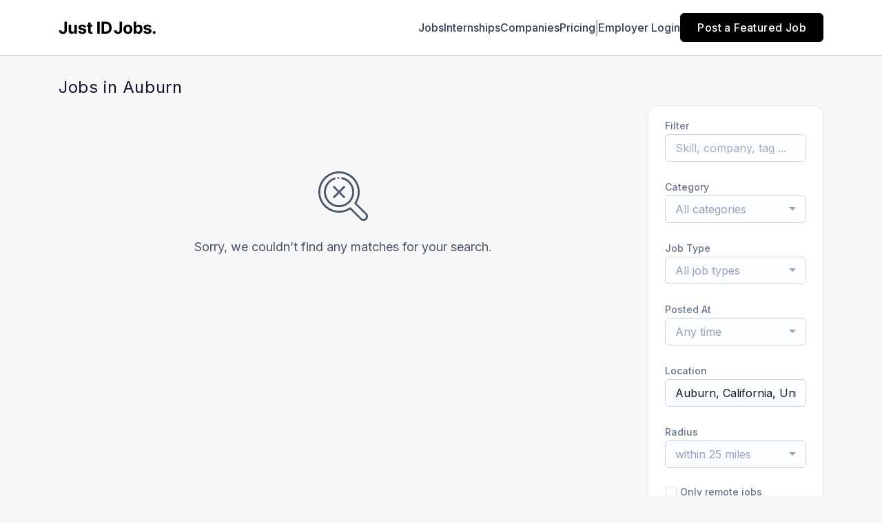

--- FILE ---
content_type: text/html; charset=UTF-8
request_url: https://www.justidjobs.com/jobs/in-auburn-california-united-states
body_size: 16226
content:
<!DOCTYPE html>
<html lang="en">
<head>
    <!-- Required meta tags -->
    <meta charset="utf-8" />
    <title>Jobs in Auburn, California, United States - Just Industrial Design Jobs</title>
<link rel="canonical" href="https://www.justidjobs.com/jobs/in-auburn-california-united-states">
<meta property="og:title" content="Jobs in Auburn, California, United States">
<meta property="og:url" content="https://www.justidjobs.com/jobs/in-auburn-california-united-states">
<meta property="og:type" content="website">
<meta property="og:image" content="https://jboard-tenant.s3.us-west-1.amazonaws.com/social-media-ogs/hNp9nRwTivCkB6NivDJDgPGj8eWjRIhJmPSvvEsF.png">

<meta name="twitter:card" content="summary_large_image">
<meta name="twitter:image" content="https://jboard-tenant.s3.us-west-1.amazonaws.com/social-media-ogs/hNp9nRwTivCkB6NivDJDgPGj8eWjRIhJmPSvvEsF.png">
<meta name="twitter:title" content="Jobs in Auburn, California, United States">
<meta name="twitter:description" content="">
<script type="application/ld+json">{"@context":"https:\/\/schema.org","@type":"WebPage","name":"Jobs in Auburn, California, United States"}</script>
    <meta name="viewport" content="width=device-width, initial-scale=1, shrink-to-fit=no" />
            <link rel="icon" href="https://jboard-tenant.s3.us-west-1.amazonaws.com/favicons/d2TQVILmZnVehKJ5KXVW7RrrCZIQ0uRiEelGZHLI.png" />
    
    
    
    <script>
    window.$jBoard = {"team":{"id":5159,"name":"Just Industrial Design Jobs","slug":"just-industrial-design-jobs","domain":"www.justidjobs.com"},"currentUser":null,"adminUserToken":null,"currentSessionID":null,"csrf_token":"6sO0dodvhMD350W5TVLBzCZRcnbxV43WhTbI4wy2","config":{"admin_url":"https:\/\/app.jboard.io","main_api_url":"https:\/\/app.jboard.io\/api","enable_api":true,"custom_tenant_api_url":"","do_not_proxy_apply_urls":false,"disable_recaptcha":0,"google_recaptcha_site_key":"6Le7CdQoAAAAAKiYR9pPPytJ7deUomntdJvTs6FD","tax_enabled":false,"tax_mode":"fixed_rate","tax_behavior":"exclusive"},"urls":{"post_a_job_url":"\/post-a-job","employer_account_jobs_page_url":"\/account\/jobs"},"language":{"name":"English","supported_by_mapbox_search":true,"code":"en","supported_by_stripe":true},"trans":{"validation.upload_size":"The uploaded file is too large, try to upload a file that is less than 8.00MB.","post_job.message.update.success":"The job has been successfully updated!","employer_account.products.message.canceled_successfully":"The subscription was canceled successfully.","employer_account.products.message.payment_method.updated":"The subscription\u0027s payment method was updated successfully.","employer_account.products.message.resumed_successfully":"The subscription was resumed successfully.","products.message.coupon.success":"Coupon applied successfully!","products.message.coupon.removed.success":"Coupon removed successfully!","general.error.upload_only_image":"You can upload only an image file.","alert_subscription.success.title":"Subscribed","forms.field.numeric_range.display.empty":"-","forms.field.numeric_range.display.from_only":"from :FROM_NUMBER","forms.field.numeric_range.display.to_only":"up to :TO_NUMBER","forms.field.numeric_range.display.from_to":"from :FROM_NUMBER to :TO_NUMBER","general.checkbox.yes":"YES","general.checkbox.no":"NO","job_apply.step.review.empty_value":"blank"},"payments":{"stripe":{"key":"pk_live_51IbFKlGCNuM1RmTAnB8naM9LYefEgIOlSHUv9Knst7kIhZunto6zuwi4ADgM1nJvo9jl0SNVep8Q94jmNGE7ckpn00rn1RQ9Cc","account_id":"acct_1NsEYFQHS8N9mR2Z"}},"sessionStatus":null,"dangerSessionStatus":null,"currency":{"code":"usd","symbol":"$","full_name":"USD - US Dollar","zero_decimal":false,"stripe_supported":true,"template":":SYMBOL:AMOUNT"},"currency_default_template":":SYMBOL :AMOUNT","number_format":{"dec":2,"dec_point":".","thousands_sep":","}};
    window.$theme = {"colors":{"primary":"#000000FF","danger":"#B91C1CFF"},"input":{"placeholderColor":"#94A3B8FF"}};
    window.$theme.$styleGroupsCssObjectMap = {};
    window.$cssClassesToGenerate = {};
    window.$styleGroupsToGenerateCssObjects = {};
    window.$inBuilderMode = false;
    window.$actingVisitorIsBot = true;
    window.$jBoardEvents = [];
            window.$JBoardAPI = {};
    </script>

    <link rel="preconnect" href="https://fonts.googleapis.com">
    <link rel="preconnect" href="https://fonts.gstatic.com" crossorigin>
    <link rel="stylesheet" href="https://d2x33it9a58aqn.cloudfront.net/css/app.css?id=efa5399683d50f28e77bf912fb264008" crossorigin="anonymous"/>
            <!-- Google tag (gtag.js) -->
<script async src="https://www.googletagmanager.com/gtag/js?id=G-T4YX1X203Y"></script>
<script>
  window.dataLayer = window.dataLayer || [];
  function gtag(){dataLayer.push(arguments);}
  gtag('js', new Date());

  gtag('config', 'G-T4YX1X203Y');
</script>

<script>
document.addEventListener('DOMContentLoaded', function() {
  // Create the button
  var newButton = document.createElement('button');
  newButton.style.marginTop = "10px"; // Add some spacing between the text and the button
  newButton.innerHTML = 'Report Broken Link';

  // Create a wrapper div for the text and the button, and set its class
  var buttonWrapper = document.createElement('div');
  buttonWrapper.className = 'report-broken-link-button';

  // Create copy text
  var copyText = document.createElement('p');
  copyText.style.marginTop = "10px"; // Add some spacing between the text and the button
  copyText.textContent = 'Is this job no longer available? Let us know.'; // Your copy text here

  // Set button click event
  newButton.onclick = function() {
    var pageUrl = window.location.href; // Get the current page URL
    var pageTitle = document.title; // Get the current page title
    var webhookUrl = 'https://hook.us1.make.com/6nc4gx4d0rdvikorq21eil1vobqkw2ap'; // Replace with your actual Make.com webhook URL

    fetch(webhookUrl, {
      method: 'POST',
      headers: {
        'Content-Type': 'application/json',
      },
      body: JSON.stringify({
        url: pageUrl, // Send the current page URL
        title: pageTitle // Send the current page title
      }),
    })
    .then(response => response.text())
    .then(data => {
      alert('Report submitted. Thank you!');
    })
    .catch((error) => {
      console.error('Error:', error);
      alert('Failed to submit the report. Please try again.');
    });
  };

  // Append the copy text and the button to the wrapper
  buttonWrapper.appendChild(copyText);
  buttonWrapper.appendChild(newButton);

  // Find the target div and append the wrapper (with the text and button inside)
  var targetDiv = document.querySelector('.job-inner-second-group');
  if (targetDiv) {
    targetDiv.appendChild(buttonWrapper);
  } else {
    console.log('Target div not found.');
  }
});
</script>



<style>
.hero-area .contents .head-sub-title a {
color: #ffffff;
}
.hero-area .contents .head-title {
font-weight:500;
font-size: 40px;
}
.hero-area .contents .head-sub-title{
font-size: 20px;
font-weight: 300;
line-height: 1.2em;
letter-spacing: 0;
padding:0 0 50px;
}
.area_home {
display: flex;           /* Add this */
    align-items: center;     /* Add this */
    justify-content: center; /* Add this if you want to center horizontally as well */
    flex-direction: column;  /* This ensures that the children stack vertically */
}
.job-search-form {
box-shadow:none;
}


.report-broken-link-button button{
width: 100%;
font-family: inter, Arial, sans serif;
font-weight: 500;
background-color: #000000;
    border-color: #000000;
    color: #FFFFFF;
border-radius: 5px;
}
.mb-4.hero-area.area_home {
height: 75vh;
}
.section-searched-item{
font-weight: 700;
}

/* Media query for mobile phones */
@media (max-width: 600px) {
  .mb-4.hero-area.area_home {
    height: auto;
  }
}

/* Media query for tablets */
@media (min-width: 601px) and (max-width: 1024px) {
  .mb-4.hero-area.area_home {
    height: auto;
  }
</style>
    
            <link
    id="jb-font-default-for-texts"
    href="https://fonts.googleapis.com/css?family=Inter:100,200,300,400,500,600,700,800,900&display=swap"
    rel="stylesheet"
    media="print"
    onload="this.media='all'"
/>
<link
    id="jb-font-default-for-headings"
    href="https://fonts.googleapis.com/css?family=Inter:100,200,300,400,500,600,700,800,900&display=swap"
    rel="stylesheet"
    media="print"
    onload="this.media='all'"
/>


<style rel="stylesheet">
    :root {
        --primary: #000000FF;
        --jb-outline-color: #000000FF;
        --website-bg-color: #f7f7f7;
        --success: #10b981FF;
        --info: #0284C7FF;
        --warning: #FBBF24FF;
        --danger: #B91C1CFF;
        --jb-dashboard-info-color: #475569FF;
        --font-weight-default-for-headings: 400;
        --font-weight-default-for-texts: 400;
        --jb-validation-error-color: #B91C1CFF;
        --jb-form-placeholder-color: #94A3B8FF;
        --jb-base-font-size: 16px;
        --jb-forms-section-divider-color: #E2E8F0CF;
        --jb-tooltip-color: #FFFFFF;
        --jb-tooltip-bg-color: #000000;
        --checkbox-icon-border-color: #CBD5E1FF;
        --checkbox-icon-background-color: transparent;
        --checkbox-check-icon-border-color: #000000FF;
        --checkbox-check-icon-check-color: #FFFFFFFF;
        --checkbox-check-icon-background-color: #000000FF;
        }

    body,
    .jb-font-default-for-texts {
        font-family: Inter, sans-serif, -apple-system, BlinkMacSystemFont, "Segoe UI", Roboto, "Helvetica Neue", Arial, "Noto Sans", sans-serif, "Apple Color Emoji", "Segoe UI Emoji", "Segoe UI Symbol", "Noto Color Emoji";
    }

    .jb-font-default-for-headings {
        font-family: Inter, sans-serif, -apple-system, BlinkMacSystemFont, "Segoe UI", Roboto, "Helvetica Neue", Arial, "Noto Sans", sans-serif, "Apple Color Emoji", "Segoe UI Emoji", "Segoe UI Symbol", "Noto Color Emoji";
    }

</style>

    
    
    

    
            <style>
             .jb-color-ffffffff{ color: #FFFFFFFF !important;}  .jb-background-000000ff { background-color: #000000FF!important;}  .jb-border-top-color-000000FF { border-top-color: #000000FF!important;}  .jb-border-right-color-000000FF { border-right-color: #000000FF!important;}  .jb-border-bottom-color-000000FF { border-bottom-color: #000000FF!important;}  .jb-border-left-color-000000FF { border-left-color: #000000FF!important;}  .jb-color-000000ff{ color: #000000FF !important;}  .jb-background-ffffffff { background-color: #FFFFFFFF!important;}  .jb-background-b91c1cff { background-color: #B91C1CFF!important;}  .jb-border-top-color-B91C1CFF { border-top-color: #B91C1CFF!important;}  .jb-border-right-color-B91C1CFF { border-right-color: #B91C1CFF!important;}  .jb-border-bottom-color-B91C1CFF { border-bottom-color: #B91C1CFF!important;}  .jb-border-left-color-B91C1CFF { border-left-color: #B91C1CFF!important;}  .jb-color-0f172aff{ color: #0F172AFF !important;}  .jb-color-14532dff{ color: #14532DFF !important;}  .jb-background-dcfce7ff { background-color: #DCFCE7FF!important;}  .jb-border-top-color-DCFCE7FF { border-top-color: #DCFCE7FF!important;}  .jb-border-right-color-DCFCE7FF { border-right-color: #DCFCE7FF!important;}  .jb-border-bottom-color-DCFCE7FF { border-bottom-color: #DCFCE7FF!important;}  .jb-border-left-color-DCFCE7FF { border-left-color: #DCFCE7FF!important;}  .jb-color-075985ff{ color: #075985FF !important;}  .jb-background-e0f2feff { background-color: #E0F2FEFF!important;}  .jb-border-top-color-E0F2FEFF { border-top-color: #E0F2FEFF!important;}  .jb-border-right-color-E0F2FEFF { border-right-color: #E0F2FEFF!important;}  .jb-border-bottom-color-E0F2FEFF { border-bottom-color: #E0F2FEFF!important;}  .jb-border-left-color-E0F2FEFF { border-left-color: #E0F2FEFF!important;}  .jb-color-7c2d12ff{ color: #7c2d12FF !important;}  .jb-background-ffedd5ff { background-color: #FFEDD5FF!important;}  .jb-border-top-color-FFEDD5FF { border-top-color: #FFEDD5FF!important;}  .jb-border-right-color-FFEDD5FF { border-right-color: #FFEDD5FF!important;}  .jb-border-bottom-color-FFEDD5FF { border-bottom-color: #FFEDD5FF!important;}  .jb-border-left-color-FFEDD5FF { border-left-color: #FFEDD5FF!important;}  .jb-color-7f1d1dff{ color: #7F1D1DFF !important;}  .jb-background-fecacaff { background-color: #FECACAFF!important;}  .jb-border-top-color-FECACAFF { border-top-color: #FECACAFF!important;}  .jb-border-right-color-FECACAFF { border-right-color: #FECACAFF!important;}  .jb-border-bottom-color-FECACAFF { border-bottom-color: #FECACAFF!important;}  .jb-border-left-color-FECACAFF { border-left-color: #FECACAFF!important;}  .jb-color-334155{ color: #334155 !important;}  .jb-border-top-color-CBD5E1FF { border-top-color: #CBD5E1FF!important;}  .jb-border-right-color-CBD5E1FF { border-right-color: #CBD5E1FF!important;}  .jb-border-bottom-color-CBD5E1FF { border-bottom-color: #CBD5E1FF!important;}  .jb-border-left-color-CBD5E1FF { border-left-color: #CBD5E1FF!important;}  .jb-background-f1f5f9ff { background-color: #F1F5F9FF!important;}  .jb-color-94a3b8ff{ color: #94A3B8FF !important;}  .jb-border-top-color-E2E8F0FF { border-top-color: #E2E8F0FF!important;}  .jb-border-right-color-E2E8F0FF { border-right-color: #E2E8F0FF!important;}  .jb-border-bottom-color-E2E8F0FF { border-bottom-color: #E2E8F0FF!important;}  .jb-border-left-color-E2E8F0FF { border-left-color: #E2E8F0FF!important;}  .jb-background-fcfdffff { background-color: #FCFDFFFF!important;}  .jb-color-e2e8f0ff{ color: #E2E8F0FF !important;}  .jb-color-475569ff{ color: #475569FF !important;}  .jb-color-64748bff{ color: #64748BFF !important;}  .jb-border-top-color-E2E8F0CF { border-top-color: #E2E8F0CF!important;}  .jb-border-bottom-color-E2E8F0CF { border-bottom-color: #E2E8F0CF!important;}  .jb-background-cbd5e1ff { background-color: #CBD5E1FF!important;}  .jb-background-10b981ff { background-color: #10b981FF!important;}  .jb-color-64748bff{ color: #64748bFF !important;}  .jb-placeholder-color-94a3b8ff{
        &::-webkit-input-placeholder { /* WebKit browsers */
         color: #94A3B8FF !important;
        }
        &::-moz-placeholder { /* Mozilla Firefox 4 to 18 */
          color: #94A3B8FF !important;
          opacity: 1; /* Required to make placeholder visible in Firefox */
        }
        &::-moz-placeholder { /* Mozilla Firefox 19+ */
         color: #94A3B8FF !important;
          opacity: 1; /* Required to make placeholder visible in Firefox */
        }
        &:-ms-input-placeholder { /* Internet Explorer 10-11 */
          color: #94A3B8FF !important;
        }
        &::-ms-input-placeholder { /* Microsoft Edge */
          color: #94A3B8FF !important;
        }
        &::placeholder { /* Standard */
         color: #94A3B8FF !important;
        }
      }  .jb-active-color-000000ff{ color: #000000FF !important;}  .jb-background-e2e8f0ff { background-color: #E2E8F0FF!important;}  .jb-color-b91c1cff{ color: #B91C1CFF !important;}  .jb-color-f7f7f7{ color: #f7f7f7 !important;}  .jb-color-10b981ff{ color: #10b981FF !important;}  .jb-color-0284c7ff{ color: #0284C7FF !important;}  .jb-color-fbbf24ff{ color: #FBBF24FF !important;}  .jb-color-ffffff{ color: #FFFFFF !important;}  .jb-background-000000 { background-color: #000000!important;}
        </style>
    </head>
<body id="i-body-general" class="">
    

    <header>
    <style>
    :root {
        --jb-sub-menu-card-border-color: #E2E8F0FF
    }
</style>

 <div
    id="jb-section-3248"
    data-id="3248"
    data-order=""
    class=" "
>
    <style>
                        #jb-section-3248 .jb-color-334155ff{ color: #334155FF !important;} #jb-section-3248 .jb-color-64748bff{ color: #64748BFF !important;} #jb-section-3248 .jb-background-ffffffff { background-color: #FFFFFFFF!important;} #jb-section-3248 .jb-color-000000ff{ color: #000000FF !important;} #jb-section-3248 .jb-border-top-color-000000FF { border-top-color: #000000FF!important;} #jb-section-3248 .jb-border-right-color-000000FF { border-right-color: #000000FF!important;} #jb-section-3248 .jb-border-bottom-color-000000FF { border-bottom-color: #000000FF!important;} #jb-section-3248 .jb-border-left-color-000000FF { border-left-color: #000000FF!important;} #jb-section-3248 .jb-color-ffffffff{ color: #FFFFFFFF !important;} #jb-section-3248 .jb-background-000000ff { background-color: #000000FF!important;} #jb-section-3248 .jb-border-bottom-color-E2E8F0CF { border-bottom-color: #E2E8F0CF!important;} #jb-section-3248 .jb-border-bottom-color-CBD5E1FF { border-bottom-color: #CBD5E1FF!important;}
    </style>

    <div
        class="jb-section jb-pt-none jb-pb-none jb-background-ffffffff jb-border-bottom-sm jb-border-bottom-solid jb-border-bottom-color-CBD5E1FF fixed-top"
            >
        <nav class="navbar navbar-expand-lg" id="header1-navbar">
        <div class="container">
            <div class="theme-header">
                <!-- Brand and toggle get grouped for better mobile display -->
                                    <div class="navbar-header">
                        <a href="/"
                           class="jb-navbar-brand d-flex align-items-center jb-h-20 jb-pt-xs jb-pb-xs">
                            <img class="jb-navbar-brand-img" src="https://d3535lqr6sqxto.cloudfront.net/logos/GfcZhwDlPvTioAT8e82p2ZkMPr6KcYER7stzfKKk.png"
                                 alt="Just Industrial Design Jobs" width="210" height="52"/>
                        </a>
                    </div>
                                <button class="navbar-toggler jb-color-334155ff jb-icon-size-6xl" type="button"
                        data-toggle="collapse" data-target="#header1-main-navbar" aria-controls="header1-main-navbar"
                        aria-expanded="false" aria-label="Toggle navigation">
                     <svg class="" fill="currentColor" version="1.1" id="Layer_1" xmlns="http://www.w3.org/2000/svg"
     xmlns:xlink="http://www.w3.org/1999/xlink" width="64px" height="64px" viewBox="0 0 100.00 100.00"
     enable-background="new 0 0 100 100" xml:space="preserve" stroke="#000000" stroke-width="0.001"
     transform="rotate(0)matrix(1, 0, 0, 1, 0, 0)">
        <g id="SVGRepo_bgCarrier" stroke-width="0" transform="translate(23,23), scale(0.54)"/>
        <g id="SVGRepo_tracerCarrier" stroke-linecap="round" stroke-linejoin="round" stroke="#CCCCCC" stroke-width="0.4"/>
        <g id="SVGRepo_iconCarrier"> <g> <path d="M70,33.5H32c-1.104,0-2,0.896-2,2s0.896,2,2,2h38c1.104,0,2-0.896,2-2S71.104,33.5,70,33.5z"/> <path d="M70,48.5H32c-1.104,0-2,0.896-2,2s0.896,2,2,2h38c1.104,0,2-0.896,2-2S71.104,48.5,70,48.5z"/> <path d="M70,63.5H32c-1.104,0-2,0.896-2,2s0.896,2,2,2h38c1.104,0,2-0.896,2-2S71.104,63.5,70,63.5z"/> <path d="M87.5,26.5c0-5.523-4.478-10-10-10h-55c-5.523,0-10,4.477-10,10v47c0,5.522,4.477,10,10,10h55c5.522,0,10-4.478,10-10V26.5 z M83.5,73.5c0,3.313-2.687,6-6,6h-55c-3.313,0-6-2.687-6-6v-47c0-3.313,2.687-6,6-6h55c3.313,0,6,2.687,6,6V73.5z"/> </g> </g>
    </svg>


 
                </button>
                <div class="collapse navbar-collapse" id="header1-main-navbar">
                    <ul class="navbar-nav mr-auto w-100 justify-content-end desktop-menu jb-gap-4xl">
                                                                                                                        <li>
                                        <a
                                            class="jb-color-334155ff jb-text-size-base jb-font-default-for-texts jb-font-weight-medium jb-line-height-normal jb-letter-spacing-normal"
                                            href="/jobs"
                                                                                    >Jobs</a>
                                    </li>
                                                                                                                                                                                    <li>
                                        <a
                                            class="jb-color-334155ff jb-text-size-base jb-font-default-for-texts jb-font-weight-medium jb-line-height-normal jb-letter-spacing-normal"
                                            href="https://www.justidjobs.com/jobs?q=&amp;category=&amp;job_type=22872&amp;location=&amp;location_id="
                                                                                    >Internships</a>
                                    </li>
                                                                                                                                                                                    <li>
                                        <a
                                            class="jb-color-334155ff jb-text-size-base jb-font-default-for-texts jb-font-weight-medium jb-line-height-normal jb-letter-spacing-normal"
                                            href="/companies"
                                                                                    >Companies</a>
                                    </li>
                                                                                                                                                                                    <li>
                                        <a
                                            class="jb-color-334155ff jb-text-size-base jb-font-default-for-texts jb-font-weight-medium jb-line-height-normal jb-letter-spacing-normal"
                                            href="/pricing"
                                                                                    >Pricing</a>
                                    </li>
                                                                                    
                                                    <li>
                                 <svg class="vertical-divider jb-color-64748bff jb-icon-size-2xl" xmlns="http://www.w3.org/2000/svg" viewBox="0 0 2 24" width="1" height="24" fill="currentColor">
        <path d="M1 0v24" stroke="currentColor" stroke-width="1"/>
    </svg>


 
                            </li>
                        
                                                    <li id="account-management-menu">
                                                                                                            <a class="jb-color-334155ff jb-text-size-base jb-font-default-for-texts jb-font-weight-medium jb-line-height-normal jb-letter-spacing-normal jb-rounded-md jb-pl-none jb-pr-none jb-pt-none jb-pb-none jb-btn-underline-on-hover"
                                           href="/login">Employer Login</a>
                                                                                                </li>
                        
                                                                            <li>
                                <a href="/post-a-job"
                                   class="jb-color-ffffffff jb-text-size-base jb-font-default-for-texts jb-font-weight-medium jb-line-height-normal jb-letter-spacing-wide jb-background-000000ff jb-rounded-md jb-border-top-sm jb-border-top-solid jb-border-top-color-000000FF jb-border-right-sm jb-border-right-solid jb-border-right-color-000000FF jb-border-bottom-sm jb-border-bottom-solid jb-border-bottom-color-000000FF jb-border-left-sm jb-border-left-solid jb-border-left-color-000000FF jb-pl-lg jb-pr-lg jb-pt-4xs jb-pb-4xs jb-btn-no-underline-on-hover">Post a Featured Job</a>
                            </li>
                                            </ul>
                    <ul class="navbar-nav mr-auto justify-content-end mobile-menu jb-background-ffffffff">
                                                                                                                         <li class="jb-pl-2xl jb-pr-2xl jb-pt-md jb-pb-md jb-border-bottom-sm jb-border-bottom-solid jb-border-bottom-color-E2E8F0CF" ><a class="jb-color-334155ff jb-text-size-base jb-font-default-for-texts jb-font-weight-medium jb-line-height-normal jb-letter-spacing-normal"
                                           href="/jobs"
                                           >Jobs</a></li>
 
                                                                                                                                                                                     <li class="jb-pl-2xl jb-pr-2xl jb-pt-md jb-pb-md jb-border-bottom-sm jb-border-bottom-solid jb-border-bottom-color-E2E8F0CF" ><a class="jb-color-334155ff jb-text-size-base jb-font-default-for-texts jb-font-weight-medium jb-line-height-normal jb-letter-spacing-normal"
                                           href="https://www.justidjobs.com/jobs?q=&amp;category=&amp;job_type=22872&amp;location=&amp;location_id="
                                           >Internships</a></li>
 
                                                                                                                                                                                     <li class="jb-pl-2xl jb-pr-2xl jb-pt-md jb-pb-md jb-border-bottom-sm jb-border-bottom-solid jb-border-bottom-color-E2E8F0CF" ><a class="jb-color-334155ff jb-text-size-base jb-font-default-for-texts jb-font-weight-medium jb-line-height-normal jb-letter-spacing-normal"
                                           href="/companies"
                                           >Companies</a></li>
 
                                                                                                                                                                                     <li class="jb-pl-2xl jb-pr-2xl jb-pt-md jb-pb-md jb-border-bottom-sm jb-border-bottom-solid jb-border-bottom-color-E2E8F0CF" ><a class="jb-color-334155ff jb-text-size-base jb-font-default-for-texts jb-font-weight-medium jb-line-height-normal jb-letter-spacing-normal"
                                           href="/pricing"
                                           >Pricing</a></li>
 
                                                                                    
                                                     <li class="jb-pl-2xl jb-pr-2xl jb-pt-md jb-pb-md jb-border-bottom-sm jb-border-bottom-solid jb-border-bottom-color-E2E8F0CF"  id="account-management-menu" ><a class=" jb-color-334155ff jb-text-size-base jb-font-default-for-texts jb-font-weight-medium jb-line-height-normal jb-letter-spacing-normal jb-rounded-md jb-pl-none jb-pr-none jb-pt-none jb-pb-none jb-btn-underline-on-hover"
                                       href="/login">Employer Login</a></li>
 
                        
                        
                                                     <li class="jb-pl-2xl jb-pr-2xl jb-pt-md jb-pb-md jb-border-bottom-sm jb-border-bottom-solid jb-border-bottom-color-E2E8F0CF" ><a href="/post-a-job"
                                   class="m-0 text-center jb-color-ffffffff jb-text-size-base jb-font-default-for-texts jb-font-weight-medium jb-line-height-normal jb-letter-spacing-wide jb-background-000000ff jb-rounded-md jb-border-top-sm jb-border-top-solid jb-border-top-color-000000FF jb-border-right-sm jb-border-right-solid jb-border-right-color-000000FF jb-border-bottom-sm jb-border-bottom-solid jb-border-bottom-color-000000FF jb-border-left-sm jb-border-left-solid jb-border-left-color-000000FF jb-pl-lg jb-pr-lg jb-pt-4xs jb-pb-4xs jb-btn-no-underline-on-hover">Post a Featured Job</a></li>
 
                                            </ul>
                </div>
            </div>
        </div>
    </nav>

            </div>
</div>
 

    <script>
        const navbar = document.getElementById('header1-navbar');

        if (navbar) {
            const navbarSection = navbar.closest('.jb-section');

            if (navbarSection) {
                let navbarSectionHeight = navbarSection.offsetHeight;

                if (navbarSectionHeight) {
                    document.querySelector('header').style.height = `${navbarSectionHeight}px`;
                }
            }
        }
    </script>

</header>

     <div
    class="modal  fade  "
    tabindex="-1"
    role="dialog"
         id="info-modal" >
    <div class="modal-dialog " role="document">
        <div class="modal-content ">
            <div class="overflow-hidden jb-rounded-top-left-xl jb-rounded-top-right-xl jb-border-top-sm jb-border-top-solid jb-border-top-color-E2E8F0FF jb-border-right-sm jb-border-right-solid jb-border-right-color-E2E8F0FF jb-border-left-sm jb-border-left-solid jb-border-left-color-E2E8F0FF">
    <div class="
        modal-header align-items-center jb-pl-md jb-pr-md jb-pt-md jb-pb-md jb-border-bottom-sm jb-border-bottom-solid jb-border-bottom-color-E2E8F0CF jb-background-ffffffff
                    ">
        <h5 class="modal-title jb-color-475569ff jb-text-size-lg jb-font-default-for-headings jb-font-weight-normal jb-line-height-normal jb-letter-spacing-normal">Info</h5>

                    <button type="button" class="close jb-color-475569ff jb-icon-size-base" data-dismiss="modal" aria-label="Close">
                 <svg xmlns="http://www.w3.org/2000/svg" x="0px" y="0px" width="14" height="14" viewBox="0 0 24 24" fill="currentColor">
        <path d="M 4.7070312 3.2929688 L 3.2929688 4.7070312 L 10.585938 12 L 3.2929688 19.292969 L 4.7070312 20.707031 L 12 13.414062 L 19.292969 20.707031 L 20.707031 19.292969 L 13.414062 12 L 20.707031 4.7070312 L 19.292969 3.2929688 L 12 10.585938 L 4.7070312 3.2929688 z"></path>
    </svg>


 
            </button>
            </div>
</div>
 

             <div class="jb-border-right-sm jb-border-right-solid jb-border-right-color-E2E8F0FF jb-border-left-sm jb-border-left-solid jb-border-left-color-E2E8F0FF">
    <div class="modal-body jb-pl-md jb-pr-md jb-pt-3xl jb-pb-3xl jb-background-ffffffff text-center  jb-color-0f172aff jb-text-size-lg jb-font-default-for-texts jb-font-weight-normal jb-line-height-normal jb-letter-spacing-normal jb-pt-none jb-pb-none">
        
    </div>
</div>
 

         <div class="overflow-hidden jb-rounded-bottom-left-xl jb-rounded-bottom-right-xl jb-border-right-sm jb-border-right-solid jb-border-right-color-E2E8F0FF jb-border-bottom-sm jb-border-bottom-solid jb-border-bottom-color-E2E8F0FF jb-border-left-sm jb-border-left-solid jb-border-left-color-E2E8F0FF">
    <div class="
        modal-footer jb-modal-footer jb-pl-md jb-pr-md jb-pt-xs jb-pb-xs jb-border-top-sm jb-border-top-solid jb-border-top-color-E2E8F0CF jb-background-ffffffff
                    ">
        <button class="btn jb-btn m-0  jb-pl-none jb-pr-none jb-text-size-base jb-font-default-for-texts jb-font-weight-medium jb-line-height-normal jb-letter-spacing-wide jb-rounded-md jb-pt-4xs jb-pb-4xs jb-color-0f172aff"
                                                                                 data-dismiss="modal"                               
>
Close
</button>
    </div>
</div>
        </div>
    </div>
</div>
 
 

    <main  pageId="1808">
        <div
    id="jb-section-3254"
    data-id="3254"
    data-order="0"
    class=" jb-section-sortable"
>
    <style>
                            #jb-section-3254 {
                                    --jb-form-placeholder-color: #94A3B8FF;
                            }
                #jb-section-3254 .jb-color-0f172aff{ color: #0F172AFF !important;} #jb-section-3254 .jb-color-475569ff{ color: #475569FF !important;} #jb-section-3254 .jb-color-64748bff{ color: #64748BFF !important;} #jb-section-3254 .jb-background-f8fafcff { background-color: #F8FAFCFF!important;} #jb-section-3254 .jb-border-top-color-94A3B8FF { border-top-color: #94A3B8FF!important;} #jb-section-3254 .jb-border-right-color-94A3B8FF { border-right-color: #94A3B8FF!important;} #jb-section-3254 .jb-border-bottom-color-94A3B8FF { border-bottom-color: #94A3B8FF!important;} #jb-section-3254 .jb-border-left-color-94A3B8FF { border-left-color: #94A3B8FF!important;} #jb-section-3254 .jb-color-fdac8aff{ color: #FDAC8AFF !important;} #jb-section-3254 .jb-color-ffffffff{ color: #FFFFFFFF !important;} #jb-section-3254 .jb-background-000000ff { background-color: #000000FF!important;} #jb-section-3254 .jb-border-top-color-000000FF { border-top-color: #000000FF!important;} #jb-section-3254 .jb-border-right-color-000000FF { border-right-color: #000000FF!important;} #jb-section-3254 .jb-border-bottom-color-000000FF { border-bottom-color: #000000FF!important;} #jb-section-3254 .jb-border-left-color-000000FF { border-left-color: #000000FF!important;} #jb-section-3254 .jb-color-047857ff{ color: #047857FF !important;} #jb-section-3254 .jb-border-top-color-E2E8F0FF { border-top-color: #E2E8F0FF!important;} #jb-section-3254 .jb-border-right-color-E2E8F0FF { border-right-color: #E2E8F0FF!important;} #jb-section-3254 .jb-border-bottom-color-E2E8F0FF { border-bottom-color: #E2E8F0FF!important;} #jb-section-3254 .jb-border-left-color-E2E8F0FF { border-left-color: #E2E8F0FF!important;} #jb-section-3254 .jb-background-ffffffff { background-color: #FFFFFFFF!important;} #jb-section-3254 .jb-background-f9fcffff--hover:hover { background-color: #F9FCFFFF!important;} #jb-section-3254 .jb-border-top-color-FFE4A2FF { border-top-color: #FFE4A2FF!important;} #jb-section-3254 .jb-border-right-color-FFE4A2FF { border-right-color: #FFE4A2FF!important;} #jb-section-3254 .jb-border-bottom-color-FFE4A2FF { border-bottom-color: #FFE4A2FF!important;} #jb-section-3254 .jb-border-left-color-FFE4A2FF { border-left-color: #FFE4A2FF!important;} #jb-section-3254 .jb-background-fffbf1ff { background-color: #FFFBF1FF!important;} #jb-section-3254 .jb-color-64748bff{ color: #64748bFF !important;} #jb-section-3254 .jb-placeholder-color-94a3b8ff{
        &::-webkit-input-placeholder { /* WebKit browsers */
         color: #94A3B8FF !important;
        }
        &::-moz-placeholder { /* Mozilla Firefox 4 to 18 */
          color: #94A3B8FF !important;
          opacity: 1; /* Required to make placeholder visible in Firefox */
        }
        &::-moz-placeholder { /* Mozilla Firefox 19+ */
         color: #94A3B8FF !important;
          opacity: 1; /* Required to make placeholder visible in Firefox */
        }
        &:-ms-input-placeholder { /* Internet Explorer 10-11 */
          color: #94A3B8FF !important;
        }
        &::-ms-input-placeholder { /* Microsoft Edge */
          color: #94A3B8FF !important;
        }
        &::placeholder { /* Standard */
         color: #94A3B8FF !important;
        }
      } #jb-section-3254 .jb-background-fcfdffff { background-color: #FCFDFFFF!important;} #jb-section-3254 .jb-border-top-color-CBD5E1FF { border-top-color: #CBD5E1FF!important;} #jb-section-3254 .jb-border-right-color-CBD5E1FF { border-right-color: #CBD5E1FF!important;} #jb-section-3254 .jb-border-bottom-color-CBD5E1FF { border-bottom-color: #CBD5E1FF!important;} #jb-section-3254 .jb-border-left-color-CBD5E1FF { border-left-color: #CBD5E1FF!important;} #jb-section-3254 .active.jb-active-border-bottom-color-000000FF { border-bottom-color: #000000FF!important;} #jb-section-3254 .jb-color-020617ff{ color: #020617FF !important;}
    </style>

    <div
        class="jb-section jb-pt-xl jb-pb-xl"
            >
        <div class="job-inner-list container">
        <div class="row">
            <div class="col-12">
                <section>
                     <h1 class="jb-color-0f172aff jb-text-size-2xl jb-font-default-for-headings jb-font-weight-default-for-headings jb-line-height-normal jb-letter-spacing-wide jb-pb-4xs jb-text-left head-title" >Jobs in Auburn</h1>
 
                </section>
            </div>
        </div>

                    <div class="row jb-card-position-right">
    <div class="col-lg-9 col-md-8 mt-3 mt-md-0">
        <script>
        window.jobsList = window.jobsList || [];
        window.jobsList = window.jobsList.concat([]);
        window.employerDefaultLogo = "https:\/\/jboard-tenant.s3.us-west-1.amazonaws.com\/default\/employers\/no-logo.png";
    </script>

<section id="job-listings">
    <div class="overflow-hidden ">
        
                     <div class="section-empty text-center jb-color-475569ff my-5 p-5">
    <div> <svg xmlns="http://www.w3.org/2000/svg" class="empty-search-result-icon jb-text-size-10xl" width="72" height="72" viewBox="0 0 72 72" fill="none">
        <path fill-rule="evenodd" clip-rule="evenodd" d="M35.009 8.61634C34.2543 8.44221 33.5012 8.91188 33.3265 9.66664C33.1518 10.4214 33.6226 11.1751 34.3773 11.3497C37.8666 12.1561 41.0559 13.9277 43.5998 16.4716C51.0788 23.9505 51.0788 36.1206 43.5998 43.5996C36.1209 51.0791 23.9508 51.0791 16.4718 43.5996C8.99232 36.1206 8.99232 23.9505 16.4718 16.4716C18.6191 14.3243 21.1602 12.7582 24.0249 11.8156C24.7605 11.5739 25.1609 10.7812 24.9192 10.0451C24.677 9.30903 23.8837 8.90858 23.1482 9.15083C19.8622 10.2313 16.9486 12.027 14.4882 14.488C5.91505 23.0612 5.91505 37.0105 14.4882 45.5837C18.7746 49.87 24.405 52.0134 30.0361 52.0134C35.6666 52.0129 41.2971 49.87 45.5839 45.5837C54.1566 37.0105 54.1566 23.0612 45.5839 14.488C42.6676 11.5722 39.0114 9.54139 35.009 8.61634Z" fill="currentColor"/>
        <path fill-rule="evenodd" clip-rule="evenodd" d="M70.0895 60.8494L55.3898 46.1497C62.9275 34.3295 61.2768 18.8004 51.2743 8.7973C45.6015 3.12451 38.0588 0 30.0361 0C22.0128 0 14.4701 3.12451 8.7973 8.7973C3.12396 14.4701 0 22.0128 0 30.0361C0 38.0588 3.12396 45.6015 8.7973 51.2743C14.4701 56.9471 22.0122 60.071 30.035 60.071C35.7929 60.071 41.3394 58.4561 46.1497 55.3898L60.8494 70.0895C62.0793 71.3199 63.7202 71.9973 65.4697 71.9973C67.2188 71.9973 68.8596 71.3199 70.09 70.0895C72.6367 67.5417 72.6367 63.3972 70.0895 60.8494ZM68.1059 68.1059C67.4055 68.8057 66.4695 69.1913 65.4697 69.1913C64.4694 69.1913 63.5334 68.8057 62.833 68.1059L47.3214 52.5943C47.05 52.3224 46.6908 52.1834 46.3293 52.1834C46.0514 52.1834 45.7723 52.2653 45.5301 52.4333C40.9724 55.5947 35.6138 57.2657 30.035 57.2657C22.7615 57.2657 15.9236 54.4334 10.7809 49.2907C0.163696 38.6735 0.163696 21.3981 10.7809 10.7809C15.9241 5.63763 22.762 2.80536 30.0361 2.80536C37.3096 2.80536 44.1475 5.63763 49.2907 10.7809C58.6115 20.1022 59.9337 34.7162 52.4333 45.5301C52.0466 46.0876 52.1142 46.8413 52.5943 47.3214L68.1059 62.833C69.5594 64.2865 69.5594 66.6519 68.1059 68.1059Z" fill="currentColor"/>
        <path fill-rule="evenodd" clip-rule="evenodd" d="M38.5037 21.568C37.956 21.0203 37.0683 21.0203 36.5201 21.568L30.036 28.0521L23.5513 21.568C23.0036 21.0203 22.1154 21.0203 21.5677 21.568C21.0201 22.1156 21.0201 23.0039 21.5677 23.5516L28.0519 30.0362L21.5677 36.5204C21.0201 37.068 21.0201 37.9563 21.5677 38.504C21.8413 38.7781 22.2005 38.9148 22.5592 38.9148C22.9185 38.9148 23.2772 38.7781 23.5513 38.504L30.0354 32.0198L36.5196 38.504C36.7937 38.7781 37.1529 38.9148 37.5116 38.9148C37.8709 38.9148 38.2296 38.7781 38.5037 38.504C39.0514 37.9563 39.0514 37.068 38.5037 36.5204L32.019 30.0362L38.5037 23.5516C39.0514 23.0039 39.0514 22.1156 38.5037 21.568Z" fill="currentColor"/>
        <path fill-rule="evenodd" clip-rule="evenodd" d="M29.1061 10.8742C29.8784 10.8742 30.5085 10.2441 30.5085 9.47125C30.5085 8.69891 29.8784 8.06885 29.1061 8.06885C28.3332 8.06885 27.7031 8.69891 27.7031 9.47125C27.7031 10.2441 28.3332 10.8742 29.1061 10.8742Z" fill="currentColor"/>
    </svg>


 </div>
    <div>Sorry, we couldn’t find any matches for your search.</div>
</div>
 
        
        
            </div>
</section>

            </div>

    <div class="col-lg-3 col-md-4">
    <button class="filter-form-toggle jb-btn d-md-none text-center jb-color-ffffffff jb-text-size-sm jb-font-default-for-texts jb-font-weight-normal jb-line-height-normal jb-letter-spacing-normal jb-background-000000ff jb-rounded-md jb-border-top-sm jb-border-top-solid jb-border-top-color-000000FF jb-border-right-sm jb-border-right-solid jb-border-right-color-000000FF jb-border-bottom-sm jb-border-bottom-solid jb-border-bottom-color-000000FF jb-border-left-sm jb-border-left-solid jb-border-left-color-000000FF jb-pt-7xs jb-pb-7xs jb-btn-no-underline-on-hover" type="button">
        <span class="d-flex mr-1"> <svg width="16" height="12" viewBox="0 0 16 12" fill="currentColor" xmlns="http://www.w3.org/2000/svg">
        <path d="M2.66667 7.16961H13.3333V5.39183H2.66667V7.16961ZM0 0.947388V2.72517H16V0.947388H0ZM6.22222 11.6141H9.77778V9.83628H6.22222V11.6141Z"/>
    </svg>


 </span>Filters
        <span class="filter-form-value pl-1"></span>
    </button>

    <form action="/jobs" class="filter-form mt-3 mt-md-0" method="get">
         <div class="jb-form-card jb-form-card-type-general jb-pt-sm jb-pr-lg jb-pb-lg jb-pl-lg jb-rounded-2xl jb-border-top-sm jb-border-top-solid jb-border-top-color-E2E8F0FF jb-border-right-sm jb-border-right-solid jb-border-right-color-E2E8F0FF jb-border-bottom-sm jb-border-bottom-solid jb-border-bottom-color-E2E8F0FF jb-border-left-sm jb-border-left-solid jb-border-left-color-E2E8F0FF jb-background-ffffffff ">
    <div class="form-group-wrap " >
    <div class="form-group  ">
    <label for="text_search_filter_19310" class="m-0 jb-color-64748bff jb-text-size-sm jb-font-default-for-texts jb-font-weight-medium jb-line-height-normal jb-letter-spacing-normal jb-pt-none jb-pb-8xs "><div class="d-flex align-items-center">
            Filter

              
        </div></label>
 
     <input
    type="text"
    class="form-control jb-color-0f172aff jb-placeholder-color-94a3b8ff jb-text-size-base jb-font-default-for-texts jb-font-weight-default-for-texts jb-line-height-relaxed jb-letter-spacing-normal jb-rounded-md jb-background-fcfdffff jb-border-top-sm jb-border-top-solid jb-border-top-color-CBD5E1FF jb-border-right-sm jb-border-right-solid jb-border-right-color-CBD5E1FF jb-border-bottom-sm jb-border-bottom-solid jb-border-bottom-color-CBD5E1FF jb-border-left-sm jb-border-left-solid jb-border-left-color-CBD5E1FF jb-pl-xs jb-pr-xs jb-pt-5xs jb-pb-5xs jb-form-control "
    id="text_search_filter_19310"    name="filters[19310]"    placeholder="Skill, company, tag ..."     value=""
                    
/>
</div>
 
    

    
    <div class="form-group  ">
    <label for="job_category_filter_19311" class="m-0 jb-color-64748bff jb-text-size-sm jb-font-default-for-texts jb-font-weight-medium jb-line-height-normal jb-letter-spacing-normal jb-pt-none jb-pb-8xs "><div class="d-flex align-items-center">
            Category

              
        </div></label>
 
     <div class="jb-custom-select">
    <div class="dropdown bootstrap-select jb-form-control w-100 temprorary-select">
        <button type="button" class="dropdown-toggle jb-color-0f172aff jb-placeholder-color-94a3b8ff jb-text-size-base jb-font-default-for-texts jb-font-weight-default-for-texts jb-line-height-relaxed jb-letter-spacing-normal jb-rounded-md jb-background-fcfdffff jb-border-top-sm jb-border-top-solid jb-border-top-color-CBD5E1FF jb-border-right-sm jb-border-right-solid jb-border-right-color-CBD5E1FF jb-border-bottom-sm jb-border-bottom-solid jb-border-bottom-color-CBD5E1FF jb-border-left-sm jb-border-left-solid jb-border-left-color-CBD5E1FF jb-pl-xs jb-pr-xs jb-pt-5xs jb-pb-5xs" style="color: #94A3B8FF !important;" >
            <div class="filter-option">
                <div>
                    <div class="empty-value"> - </div>
                </div>
            </div>
        </button>
    </div>

    <select
         id="job_category_filter_19311"         class="jb-custom-field-select custom-field-select  jb-form-control"
                name="filters[19311]"
                
        data-width="100%"
        data-style="highlight-8ddc519f-11ea-4f04-8374-3ad010badb97"
         data-live-search="true"         data-size="7"
        data-live-search-placeholder="Search..."
        data-none-results-text="No results matched {0}"
        data-dropdown-align-right="auto"
            >
        
        <option value="">
            All categories
        </option>
                    <option
                value="82102"
                            >
                3D printing
            </option>
                    <option
                value="82103"
                            >
                3D vizualization
            </option>
                    <option
                value="82104"
                            >
                Accessories
            </option>
                    <option
                value="82105"
                            >
                Aerospace
            </option>
                    <option
                value="82106"
                            >
                Appliances
            </option>
                    <option
                value="82107"
                            >
                Architectural products
            </option>
                    <option
                value="82108"
                            >
                Audio
            </option>
                    <option
                value="82109"
                            >
                Automotive
            </option>
                    <option
                value="82110"
                            >
                Baby products
            </option>
                    <option
                value="82111"
                            >
                Beauty products
            </option>
                    <option
                value="82112"
                            >
                Boat design
            </option>
                    <option
                value="82113"
                            >
                Cabinetry
            </option>
                    <option
                value="82114"
                            >
                Cannabis products
            </option>
                    <option
                value="82115"
                            >
                Consulting
            </option>
                    <option
                value="82116"
                            >
                Consumer electronics
            </option>
                    <option
                value="82154"
                            >
                Consumer packaged goods
            </option>
                    <option
                value="82117"
                            >
                Custom fabrication
            </option>
                    <option
                value="83021"
                            >
                Defense
            </option>
                    <option
                value="82118"
                            >
                Durable goods
            </option>
                    <option
                value="82119"
                            >
                Education
            </option>
                    <option
                value="82120"
                            >
                Entertainment
            </option>
                    <option
                value="82121"
                            >
                Environment design
            </option>
                    <option
                value="82122"
                            >
                Equipment
            </option>
                    <option
                value="82123"
                            >
                Exhibit design
            </option>
                    <option
                value="82124"
                            >
                Eyewear
            </option>
                    <option
                value="82125"
                            >
                Firearms
            </option>
                    <option
                value="82126"
                            >
                Footwear
            </option>
                    <option
                value="82127"
                            >
                Furniture
            </option>
                    <option
                value="82128"
                            >
                Hardware
            </option>
                    <option
                value="82129"
                            >
                Home goods
            </option>
                    <option
                value="82130"
                            >
                IT equipment
            </option>
                    <option
                value="82131"
                            >
                Kitchen and bath products
            </option>
                    <option
                value="82132"
                            >
                Lighting
            </option>
                    <option
                value="82133"
                            >
                Marine products
            </option>
                    <option
                value="82134"
                            >
                Medical
            </option>
                    <option
                value="82135"
                            >
                Office products
            </option>
                    <option
                value="82137"
                            >
                Outdoor products
            </option>
                    <option
                value="82138"
                            >
                Packaging
            </option>
                    <option
                value="82139"
                            >
                Personal care products
            </option>
                    <option
                value="82140"
                            >
                Pet Products
            </option>
                    <option
                value="82141"
                            >
                Promotional products
            </option>
                    <option
                value="82142"
                            >
                Retail displays
            </option>
                    <option
                value="82143"
                            >
                Robotics
            </option>
                    <option
                value="82144"
                            >
                Security products
            </option>
                    <option
                value="82145"
                            >
                Signage
            </option>
                    <option
                value="82146"
                            >
                Sports equipment
            </option>
                    <option
                value="82147"
                            >
                Survival gear
            </option>
                    <option
                value="82148"
                            >
                Technology
            </option>
                    <option
                value="82149"
                            >
                Tools
            </option>
                    <option
                value="82150"
                            >
                Toys
            </option>
                    <option
                value="82151"
                            >
                Transportation
            </option>
                    <option
                value="82152"
                            >
                Water management
            </option>
                    <option
                value="82153"
                            >
                Windows and Doors
            </option>
                    <option
                value="96087"
                            >
                Entertainment Design
            </option>
                    <option
                value="85113"
                            >
                Industrial Products
            </option>
                    <option
                value="86400"
                            >
                3D Visualization
            </option>
    </select>
</div>
</div>
 
    

    
    <div class="form-group  ">
    <label for="job_type_filter_19312" class="m-0 jb-color-64748bff jb-text-size-sm jb-font-default-for-texts jb-font-weight-medium jb-line-height-normal jb-letter-spacing-normal jb-pt-none jb-pb-8xs "><div class="d-flex align-items-center">
            Job Type

              
        </div></label>
 
     <div class="jb-custom-select">
    <div class="dropdown bootstrap-select jb-form-control w-100 temprorary-select">
        <button type="button" class="dropdown-toggle jb-color-0f172aff jb-placeholder-color-94a3b8ff jb-text-size-base jb-font-default-for-texts jb-font-weight-default-for-texts jb-line-height-relaxed jb-letter-spacing-normal jb-rounded-md jb-background-fcfdffff jb-border-top-sm jb-border-top-solid jb-border-top-color-CBD5E1FF jb-border-right-sm jb-border-right-solid jb-border-right-color-CBD5E1FF jb-border-bottom-sm jb-border-bottom-solid jb-border-bottom-color-CBD5E1FF jb-border-left-sm jb-border-left-solid jb-border-left-color-CBD5E1FF jb-pl-xs jb-pr-xs jb-pt-5xs jb-pb-5xs" style="color: #94A3B8FF !important;" >
            <div class="filter-option">
                <div>
                    <div class="empty-value"> - </div>
                </div>
            </div>
        </button>
    </div>

    <select
         id="job_type_filter_19312"         class="jb-custom-field-select custom-field-select  jb-form-control"
                name="filters[19312]"
                
        data-width="100%"
        data-style="highlight-8ddc519f-11ea-4f04-8374-3ad010badb97"
         data-live-search="true"         data-size="7"
        data-live-search-placeholder="Search..."
        data-none-results-text="No results matched {0}"
        data-dropdown-align-right="auto"
            >
        
        <option value="">
            All job types
        </option>
                    <option
                value="22869"
                            >
                Full-time
            </option>
                    <option
                value="22870"
                            >
                Part-time
            </option>
                    <option
                value="22871"
                            >
                Contract
            </option>
                    <option
                value="22872"
                            >
                Internship
            </option>
                    <option
                value="23841"
                            >
                Temporary
            </option>
                    <option
                value="42899"
                            >
                Full-time, Internship
            </option>
                    <option
                value="33691"
                            >
                Intern
            </option>
                    <option
                value="39336"
                            >
                Full-time, Part-time
            </option>
                    <option
                value="29360"
                            >
                Part-time, Internship
            </option>
                    <option
                value="31409"
                            >
                Full-time, Contract
            </option>
                    <option
                value="49335"
                            >
                Full-Time/Regular
            </option>
                    <option
                value="26838"
                            >
                Academic
            </option>
                    <option
                value="41945"
                            >
                Freelance
            </option>
    </select>
</div>
</div>
 
    

    
    <div class="form-group  ">
    <label for="date_filter_19313" class="m-0 jb-color-64748bff jb-text-size-sm jb-font-default-for-texts jb-font-weight-medium jb-line-height-normal jb-letter-spacing-normal jb-pt-none jb-pb-8xs "><div class="d-flex align-items-center">
            Posted At

              
        </div></label>
 
     <div class="jb-custom-select">
    <div class="dropdown bootstrap-select jb-form-control w-100 temprorary-select">
        <button type="button" class="dropdown-toggle jb-color-0f172aff jb-placeholder-color-94a3b8ff jb-text-size-base jb-font-default-for-texts jb-font-weight-default-for-texts jb-line-height-relaxed jb-letter-spacing-normal jb-rounded-md jb-background-fcfdffff jb-border-top-sm jb-border-top-solid jb-border-top-color-CBD5E1FF jb-border-right-sm jb-border-right-solid jb-border-right-color-CBD5E1FF jb-border-bottom-sm jb-border-bottom-solid jb-border-bottom-color-CBD5E1FF jb-border-left-sm jb-border-left-solid jb-border-left-color-CBD5E1FF jb-pl-xs jb-pr-xs jb-pt-5xs jb-pb-5xs" style="color: #94A3B8FF !important;" >
            <div class="filter-option">
                <div>
                    <div class="empty-value"> - </div>
                </div>
            </div>
        </button>
    </div>

    <select
         id="date_filter_19313"         class="jb-custom-field-select custom-field-select  jb-form-control"
                name="filters[19313]"
                
        data-width="100%"
        data-style="highlight-8ddc519f-11ea-4f04-8374-3ad010badb97"
                data-size="7"
        data-live-search-placeholder="Search..."
        data-none-results-text="No results matched {0}"
        data-dropdown-align-right="auto"
            >
        
        <option value="">
            Any time
        </option>
                    <option
                value="1"
                            >
                Last 24 hours
            </option>
                    <option
                value="3"
                            >
                Last 3 days
            </option>
                    <option
                value="7"
                            >
                Last 7 days
            </option>
                    <option
                value="14"
                            >
                Last 14 days
            </option>
                    <option
                value="30"
                            >
                Last 30 days
            </option>
    </select>
</div>
</div>
 
    

    
    <div class="form-group  ">
    <label for="location_filter_19314" class="m-0 jb-color-64748bff jb-text-size-sm jb-font-default-for-texts jb-font-weight-medium jb-line-height-normal jb-letter-spacing-normal jb-pt-none jb-pb-8xs "><div class="d-flex align-items-center">
            Location

              
        </div></label>
 

     <div class="jb-location-container">
    <input
        class="form-control form-control-location jb-location jb-color-0f172aff jb-placeholder-color-94a3b8ff jb-text-size-base jb-font-default-for-texts jb-font-weight-default-for-texts jb-line-height-relaxed jb-letter-spacing-normal jb-rounded-md jb-background-fcfdffff jb-border-top-sm jb-border-top-solid jb-border-top-color-CBD5E1FF jb-border-right-sm jb-border-right-solid jb-border-right-color-CBD5E1FF jb-border-bottom-sm jb-border-bottom-solid jb-border-bottom-color-CBD5E1FF jb-border-left-sm jb-border-left-solid jb-border-left-color-CBD5E1FF jb-pl-xs jb-pr-xs jb-pt-5xs jb-pb-5xs jb-form-control "
        type="text"
        placeholder="Location"         id="location_filter_19314"        name="filters[19314][location]"
        value="Auburn, California, United States"
        data-filled-location="Auburn, California, United States"
            />

    <input
        class="jb-location-id"
        type="hidden"
        id="location_filter_19314_id"        name="filters[19314][location_id]"
        value="69913"
    />
</div>
</div>
 

 <div class="form-group  ">
    <label for="filter-job-seeker-profile-search_radius" class="m-0 jb-color-64748bff jb-text-size-sm jb-font-default-for-texts jb-font-weight-medium jb-line-height-normal jb-letter-spacing-normal jb-pt-none jb-pb-8xs ">Radius</label>
 

     <div class="jb-custom-select">
    <div class="dropdown bootstrap-select jb-form-control w-100 temprorary-select">
        <button type="button" class="dropdown-toggle jb-color-0f172aff jb-placeholder-color-94a3b8ff jb-text-size-base jb-font-default-for-texts jb-font-weight-default-for-texts jb-line-height-relaxed jb-letter-spacing-normal jb-rounded-md jb-background-fcfdffff jb-border-top-sm jb-border-top-solid jb-border-top-color-CBD5E1FF jb-border-right-sm jb-border-right-solid jb-border-right-color-CBD5E1FF jb-border-bottom-sm jb-border-bottom-solid jb-border-bottom-color-CBD5E1FF jb-border-left-sm jb-border-left-solid jb-border-left-color-CBD5E1FF jb-pl-xs jb-pr-xs jb-pt-5xs jb-pb-5xs" style="color: #94A3B8FF !important;" >
            <div class="filter-option">
                <div>
                    <div class="empty-value"> - </div>
                </div>
            </div>
        </button>
    </div>

    <select
         id="filter-job-seeker-profile-search_radius"         class="jb-custom-field-select custom-field-select  jb-form-control"
                name="filters[19314][search_radius]"
                
        data-width="100%"
        data-style="highlight-8ddc519f-11ea-4f04-8374-3ad010badb97"
                data-size="7"
        data-live-search-placeholder="Search..."
        data-none-results-text="No results matched {0}"
        data-dropdown-align-right="auto"
            >
        
        <option
                value="0"
                
            >
                                    Exact location only
                            </option>
                    <option
                value="5"
                
            >
                                    within 5 miles
                            </option>
                    <option
                value="10"
                
            >
                                    within 10 miles
                            </option>
                    <option
                value="15"
                
            >
                                    within 15 miles
                            </option>
                    <option
                value=""
                 selected=&quot;selected&quot; 
            >
                                    within 25 miles
                            </option>
                    <option
                value="50"
                
            >
                                    within 50 miles
                            </option>
                    <option
                value="100"
                
            >
                                    within 100 miles
                            </option>
    </select>
</div>
</div>
 
    

    
    <div class="form-group  ">
    <input
    type="checkbox"
    class="jb-form-check-input"
    id="checkbox_filter_19315"
    name="filters[19315]"
     value="1"     />
 <label for="checkbox_filter_19315" class="m-0 jb-color-64748bff jb-text-size-sm jb-font-default-for-texts jb-font-weight-medium jb-line-height-normal jb-letter-spacing-normal jb-pt-none jb-pb-8xs jb-text-can-have-links  jb-form-check-label d-flex align-items-center"><span class="d-flex align-items-center jb-icon-size-lg">
         <svg width="24" height="24" viewBox="0 0 24 24" fill="none" xmlns="http://www.w3.org/2000/svg" class="jb-checkbox">
        <rect x="2" y="2" width="20" height="20" rx="3" stroke="var(--checkbox-icon-border-color)" stroke-width="1" fill="var(--checkbox-icon-background-color)" class="checkbox-icon"/>
    </svg>


 
         <svg width="24" height="24" viewBox="0 0 24 24" fill="none" xmlns="http://www.w3.org/2000/svg" class="jb-checkbox-check">
        <rect x="2" y="2" width="20" height="20" rx="3" stroke="var(--checkbox-check-icon-border-color)" stroke-width="1" fill="var(--checkbox-check-icon-background-color)" class="checkbox-check-icon"/>
        <path d="M7 13L10 16L17 9" stroke="var(--checkbox-check-icon-check-color)" stroke-width="2" stroke-linecap="round" stroke-linejoin="round" class="checkbox-check-icon"/>
    </svg>


 
    </span>
    <span class="pl-1 text-left"><div class="d-flex align-items-center">
            Only remote jobs
              
        </div></span></label>
</div>
 

                
                 <div class="form-group  ">
    <label for="filter-job-order-by" class="m-0 jb-color-64748bff jb-text-size-sm jb-font-default-for-texts jb-font-weight-medium jb-line-height-normal jb-letter-spacing-normal jb-pt-none jb-pb-8xs ">Sort By</label>
 

                    
                     <div class="jb-custom-select">
    <div class="dropdown bootstrap-select jb-form-control w-100 temprorary-select">
        <button type="button" class="dropdown-toggle jb-color-0f172aff jb-placeholder-color-94a3b8ff jb-text-size-base jb-font-default-for-texts jb-font-weight-default-for-texts jb-line-height-relaxed jb-letter-spacing-normal jb-rounded-md jb-background-fcfdffff jb-border-top-sm jb-border-top-solid jb-border-top-color-CBD5E1FF jb-border-right-sm jb-border-right-solid jb-border-right-color-CBD5E1FF jb-border-bottom-sm jb-border-bottom-solid jb-border-bottom-color-CBD5E1FF jb-border-left-sm jb-border-left-solid jb-border-left-color-CBD5E1FF jb-pl-xs jb-pr-xs jb-pt-5xs jb-pb-5xs" style="color: #94A3B8FF !important;" >
            <div class="filter-option">
                <div>
                    <div class="empty-value"> - </div>
                </div>
            </div>
        </button>
    </div>

    <select
         id="filter-job-order-by"         class="jb-custom-field-select custom-field-select  jb-form-control"
                name="order"
                
        data-width="100%"
        data-style="highlight-8ddc519f-11ea-4f04-8374-3ad010badb97"
                data-size="7"
        data-live-search-placeholder="Search..."
        data-none-results-text="No results matched {0}"
        data-dropdown-align-right="auto"
            >
        
        <option  value="posted_at" >
                                Date
                            </option>
                                                    <option  selected=&quot;selected&quot;  value="relevance" >
                                Relevance
                            </option>
    </select>
</div>
</div>
 

                 <div class="form-group filter-form-btn-box m-0 ">
    <button type="submit" class="filter-form-btn btn-block btn jb-btn jb-color-ffffffff jb-text-size-base jb-font-default-for-texts jb-font-weight-medium jb-line-height-normal jb-letter-spacing-wide jb-background-000000ff jb-rounded-md jb-border-top-sm jb-border-top-solid jb-border-top-color-000000FF jb-border-right-sm jb-border-right-solid jb-border-right-color-000000FF jb-border-bottom-sm jb-border-bottom-solid jb-border-bottom-color-000000FF jb-border-left-sm jb-border-left-solid jb-border-left-color-000000FF jb-pl-lg jb-pr-lg jb-pt-4xs jb-pb-4xs jb-btn-no-underline-on-hover" >
                        Search
                    </button>
</div>
</div>
</div>

 
    </form>

            
    </div>
</div>
            </div>

            </div>
</div>
 
<div
    id="jb-section-3255"
    data-id="3255"
    data-order="-1"
    class=" jb-section-sortable"
>
    <style>
                            #jb-section-3255 {
                                    --jb-form-placeholder-color: #94A3B8FF;
                            }
                #jb-section-3255 .jb-color-f8fafcff{ color: #F8FAFCFF !important;} #jb-section-3255 .jb-color-cbd5e1ff{ color: #CBD5E1FF !important;} #jb-section-3255 .jb-color-f7f7f7{ color: #f7f7f7 !important;} #jb-section-3255 .jb-color-0f172aff{ color: #0F172AFF !important;} #jb-section-3255 .jb-placeholder-color-94a3b8ff{
        &::-webkit-input-placeholder { /* WebKit browsers */
         color: #94A3B8FF !important;
        }
        &::-moz-placeholder { /* Mozilla Firefox 4 to 18 */
          color: #94A3B8FF !important;
          opacity: 1; /* Required to make placeholder visible in Firefox */
        }
        &::-moz-placeholder { /* Mozilla Firefox 19+ */
         color: #94A3B8FF !important;
          opacity: 1; /* Required to make placeholder visible in Firefox */
        }
        &:-ms-input-placeholder { /* Internet Explorer 10-11 */
          color: #94A3B8FF !important;
        }
        &::-ms-input-placeholder { /* Microsoft Edge */
          color: #94A3B8FF !important;
        }
        &::placeholder { /* Standard */
         color: #94A3B8FF !important;
        }
      } #jb-section-3255 .jb-background-fcfdffff { background-color: #FCFDFFFF!important;} #jb-section-3255 .jb-border-top-color-FCFDFFFF { border-top-color: #FCFDFFFF!important;} #jb-section-3255 .jb-border-right-color-FCFDFFFF { border-right-color: #FCFDFFFF!important;} #jb-section-3255 .jb-border-bottom-color-FCFDFFFF { border-bottom-color: #FCFDFFFF!important;} #jb-section-3255 .jb-border-left-color-FCFDFFFF { border-left-color: #FCFDFFFF!important;} #jb-section-3255 .jb-color-ffffffff{ color: #FFFFFFFF !important;} #jb-section-3255 .jb-background-ff5d00 { background-color: #FF5D00!important;} #jb-section-3255 .jb-border-top-color-FF5D00 { border-top-color: #FF5D00!important;} #jb-section-3255 .jb-border-right-color-FF5D00 { border-right-color: #FF5D00!important;} #jb-section-3255 .jb-border-bottom-color-FF5D00 { border-bottom-color: #FF5D00!important;} #jb-section-3255 .jb-border-left-color-FF5D00 { border-left-color: #FF5D00!important;} #jb-section-3255 .jb-color-64748b{ color: #64748b !important;} #jb-section-3255 .jb-background-000000 { background-color: #000000!important;} #jb-section-3255 .jb-border-top-color-334155FF { border-top-color: #334155FF!important;} #jb-section-3255 .jb-border-bottom-color-334155FF { border-bottom-color: #334155FF!important;}
    </style>

    <div
        class="jb-section jb-pt-10xl jb-pb-10xl jb-background-000000 jb-border-top-sm jb-border-top-solid jb-border-top-color-334155FF jb-border-bottom-sm jb-border-bottom-solid jb-border-bottom-color-334155FF"
            >
        <div class="container">
          

          
    </div>

    <form class="inline-alert-subscription-1 container mw-lg-100">
        <div class="d-flex flex-column flex-wrap flex-lg-row justify-content-center align-items-start">
            <div class="w-auto w-md-100 d-inline-flex flex-column flex-wrap flex-lg-row align-items-start align-items-lg-baseline">
                 <p class="jb-color-f7f7f7 jb-text-size-base jb-font-default-for-texts jb-font-weight-normal jb-line-height-normal jb-letter-spacing-normal mr-0 mr-lg-3 mb-4 mb-lg-0" >Get a</p>
 

                 <div class="form-group w-auto w-md-100 alert-frequency mr-0 mr-lg-3 mb-4 mb-lg-0 ">
    <div class="jb-custom-select">
    <div class="dropdown bootstrap-select jb-form-control w-100 temprorary-select">
        <button type="button" class="dropdown-toggle jb-color-0f172aff jb-placeholder-color-94a3b8ff jb-text-size-base jb-font-default-for-texts jb-font-weight-default-for-texts jb-line-height-relaxed jb-letter-spacing-normal jb-rounded-md jb-background-fcfdffff jb-border-top-sm jb-border-top-solid jb-border-top-color-FCFDFFFF jb-border-right-sm jb-border-right-solid jb-border-right-color-FCFDFFFF jb-border-bottom-sm jb-border-bottom-solid jb-border-bottom-color-FCFDFFFF jb-border-left-sm jb-border-left-solid jb-border-left-color-FCFDFFFF jb-pl-xs jb-pr-xs jb-pt-5xs jb-pb-5xs" style="color: #94A3B8FF !important;" >
            <div class="filter-option">
                <div>
                    <div class="empty-value"> - </div>
                </div>
            </div>
        </button>
    </div>

    <select
         id="jb-section-3255-alert_frequency"         class="jb-custom-field-select custom-field-select  jb-form-control"
                name="alert_frequency"
                
        data-width="100%"
        data-style="highlight-0e74d1d4-3218-492e-8a6e-ed7d31781db6"
                data-size="7"
        data-live-search-placeholder="Search..."
        data-none-results-text="No results matched {0}"
        data-dropdown-align-right="auto"
            >
        
        <option value="daily">
                                Daily
                            </option>
                                                    <option value="weekly">
                                Weekly
                            </option>
    </select>
</div>
</div>
 

                                     <p class="jb-color-f7f7f7 jb-text-size-base jb-font-default-for-texts jb-font-weight-normal jb-line-height-normal jb-letter-spacing-normal mr-0 mr-lg-3 mb-4 mb-lg-0" >email of new</p>
 

                     <div class="form-group w-auto w-md-100 alert-job-category mr-0 mr-lg-3 mb-4 mb-lg-0 ">
    <div class="jb-custom-select">
    <div class="dropdown bootstrap-select jb-form-control w-100 temprorary-select">
        <button type="button" class="dropdown-toggle jb-color-0f172aff jb-placeholder-color-94a3b8ff jb-text-size-base jb-font-default-for-texts jb-font-weight-default-for-texts jb-line-height-relaxed jb-letter-spacing-normal jb-rounded-md jb-background-fcfdffff jb-border-top-sm jb-border-top-solid jb-border-top-color-FCFDFFFF jb-border-right-sm jb-border-right-solid jb-border-right-color-FCFDFFFF jb-border-bottom-sm jb-border-bottom-solid jb-border-bottom-color-FCFDFFFF jb-border-left-sm jb-border-left-solid jb-border-left-color-FCFDFFFF jb-pl-xs jb-pr-xs jb-pt-5xs jb-pb-5xs" style="color: #94A3B8FF !important;" >
            <div class="filter-option">
                <div>
                    <div class="empty-value">All categories</div>
                </div>
            </div>
        </button>
    </div>

    <select
         id="jb-section-3255-alert_job_category"         class="jb-custom-field-select custom-field-select  jb-form-control"
                name="category"
                
        data-width="100%"
        data-style="highlight-0e74d1d4-3218-492e-8a6e-ed7d31781db6"
         data-live-search="true"         data-size="7"
        data-live-search-placeholder="Search..."
        data-none-results-text="No results matched {0}"
        data-dropdown-align-right="auto"
            >
                    <option value="">All categories</option>
        
        <option value="82102" >
                                    3D printing
                                </option>
                                                            <option value="82103" >
                                    3D vizualization
                                </option>
                                                            <option value="82104" >
                                    Accessories
                                </option>
                                                            <option value="82105" >
                                    Aerospace
                                </option>
                                                            <option value="82106" >
                                    Appliances
                                </option>
                                                            <option value="82107" >
                                    Architectural products
                                </option>
                                                            <option value="82108" >
                                    Audio
                                </option>
                                                            <option value="82109" >
                                    Automotive
                                </option>
                                                            <option value="82110" >
                                    Baby products
                                </option>
                                                            <option value="82111" >
                                    Beauty products
                                </option>
                                                            <option value="82112" >
                                    Boat design
                                </option>
                                                            <option value="82113" >
                                    Cabinetry
                                </option>
                                                            <option value="82114" >
                                    Cannabis products
                                </option>
                                                            <option value="82115" >
                                    Consulting
                                </option>
                                                            <option value="82116" >
                                    Consumer electronics
                                </option>
                                                            <option value="82154" >
                                    Consumer packaged goods
                                </option>
                                                            <option value="82117" >
                                    Custom fabrication
                                </option>
                                                            <option value="83021" >
                                    Defense
                                </option>
                                                            <option value="82118" >
                                    Durable goods
                                </option>
                                                            <option value="82119" >
                                    Education
                                </option>
                                                            <option value="82120" >
                                    Entertainment
                                </option>
                                                            <option value="82121" >
                                    Environment design
                                </option>
                                                            <option value="82122" >
                                    Equipment
                                </option>
                                                            <option value="82123" >
                                    Exhibit design
                                </option>
                                                            <option value="82124" >
                                    Eyewear
                                </option>
                                                            <option value="82125" >
                                    Firearms
                                </option>
                                                            <option value="82126" >
                                    Footwear
                                </option>
                                                            <option value="82127" >
                                    Furniture
                                </option>
                                                            <option value="82128" >
                                    Hardware
                                </option>
                                                            <option value="82129" >
                                    Home goods
                                </option>
                                                            <option value="82130" >
                                    IT equipment
                                </option>
                                                            <option value="82131" >
                                    Kitchen and bath products
                                </option>
                                                            <option value="82132" >
                                    Lighting
                                </option>
                                                            <option value="82133" >
                                    Marine products
                                </option>
                                                            <option value="82134" >
                                    Medical
                                </option>
                                                            <option value="82135" >
                                    Office products
                                </option>
                                                            <option value="82137" >
                                    Outdoor products
                                </option>
                                                            <option value="82138" >
                                    Packaging
                                </option>
                                                            <option value="82139" >
                                    Personal care products
                                </option>
                                                            <option value="82140" >
                                    Pet Products
                                </option>
                                                            <option value="82141" >
                                    Promotional products
                                </option>
                                                            <option value="82142" >
                                    Retail displays
                                </option>
                                                            <option value="82143" >
                                    Robotics
                                </option>
                                                            <option value="82144" >
                                    Security products
                                </option>
                                                            <option value="82145" >
                                    Signage
                                </option>
                                                            <option value="82146" >
                                    Sports equipment
                                </option>
                                                            <option value="82147" >
                                    Survival gear
                                </option>
                                                            <option value="82148" >
                                    Technology
                                </option>
                                                            <option value="82149" >
                                    Tools
                                </option>
                                                            <option value="82150" >
                                    Toys
                                </option>
                                                            <option value="82151" >
                                    Transportation
                                </option>
                                                            <option value="82152" >
                                    Water management
                                </option>
                                                            <option value="82153" >
                                    Windows and Doors
                                </option>
                                                            <option value="96087" >
                                    Entertainment Design
                                </option>
                                                            <option value="85113" >
                                    Industrial Products
                                </option>
                                                            <option value="86400" >
                                    3D Visualization
                                </option>
    </select>
</div>
</div>
 

                     <p class="jb-color-f7f7f7 jb-text-size-base jb-font-default-for-texts jb-font-weight-normal jb-line-height-normal jb-letter-spacing-normal mr-0 mr-lg-3 mb-4 mb-lg-0" >jobs</p>
 

                            </div>

             <div class="form-group w-auto w-md-100 alert-email mr-0 mr-lg-3 mb-4 mb-lg-0 ">
    <input
    type="email"
    class="form-control jb-color-0f172aff jb-placeholder-color-94a3b8ff jb-text-size-base jb-font-default-for-texts jb-font-weight-default-for-texts jb-line-height-relaxed jb-letter-spacing-normal jb-rounded-md jb-background-fcfdffff jb-border-top-sm jb-border-top-solid jb-border-top-color-FCFDFFFF jb-border-right-sm jb-border-right-solid jb-border-right-color-FCFDFFFF jb-border-bottom-sm jb-border-bottom-solid jb-border-bottom-color-FCFDFFFF jb-border-left-sm jb-border-left-solid jb-border-left-color-FCFDFFFF jb-pl-xs jb-pr-xs jb-pt-5xs jb-pb-5xs jb-form-control "
    id="jb-section-3255-email"    name="email"    placeholder="Enter email address"     value=""
                    
/>
</div>
 

            <button class="btn btn-submit jb-btn w-md-100 jb-color-ffffffff jb-text-size-base jb-font-default-for-texts jb-font-weight-medium jb-line-height-relaxed jb-letter-spacing-wide jb-background-ff5d00 jb-rounded-md jb-border-top-sm jb-border-top-solid jb-border-top-color-FF5D00 jb-border-right-sm jb-border-right-solid jb-border-right-color-FF5D00 jb-border-bottom-sm jb-border-bottom-solid jb-border-bottom-color-FF5D00 jb-border-left-sm jb-border-left-solid jb-border-left-color-FF5D00 jb-pl-md jb-pr-md jb-pt-4xs jb-pb-4xs jb-btn-no-underline-on-hover" >
                Send me ID jobs!
            </button>

            <input type="hidden" id="jb-section-3255-job-filters" value="{&quot;location&quot;:&quot;Auburn, California, United States&quot;,&quot;location_id&quot;:69913,&quot;search_radius&quot;:25}" />
        </div>

         <div class="row" id="jb-section-3255-form-captcha">
        <div class="col-12">
            <div class="jb-text-can-have-links text-left text-lg-center jb-color-64748b jb-text-size-xs jb-font-default-for-texts jb-font-weight-normal jb-line-height-normal jb-letter-spacing-normal jb-pt-xs jb-pb-7xs" >
                                    This site is protected by reCAPTCHA and the Google <a target="_blank" href="https://policies.google.com/privacy">Privacy Policy</a> and <a target="_blank"  href="https://policies.google.com/terms">Terms of Service</a> apply.
                
                <div id="jb-section-3255-captcha-container"></div>
            </div>
        </div>
    </div>
 
    </form>

            </div>
</div>
 

    </main>

    <footer class="footer">
    <div
    id="jb-section-3271"
    data-id="3271"
    data-order=""
    class=" "
>
    <style>
                        #jb-section-3271 .jb-color-ffffff{ color: #FFFFFF !important;} #jb-section-3271 .jb-background-212529 { background-color: #212529!important;}
    </style>

    <div
        class="jb-section jb-pt-5xl jb-pb-xl jb-background-212529"
            >
        <nav class="d-flex flex-wrap justify-content-center align-items-center jb-mb-4xs jb-gap-lg">
                    
            <a
                href="/rss/jobs"
                class="jb-color-ffffff jb-text-size-base jb-font-default-for-texts jb-font-weight-normal jb-line-height-normal jb-letter-spacing-normal"
                            >RSS</a>
                                     <span class="jb-color-ffffff jb-text-size-base jb-font-default-for-texts jb-font-weight-default-for-texts jb-line-height-normal jb-letter-spacing-normal info-items-divider" >•</span>
 
            
            <a
                href="/jobs"
                class="jb-color-ffffff jb-text-size-base jb-font-default-for-texts jb-font-weight-normal jb-line-height-normal jb-letter-spacing-normal"
                            >Jobs</a>
                                     <span class="jb-color-ffffff jb-text-size-base jb-font-default-for-texts jb-font-weight-default-for-texts jb-line-height-normal jb-letter-spacing-normal info-items-divider" >•</span>
 
            
            <a
                href="/contact-us"
                class="jb-color-ffffff jb-text-size-base jb-font-default-for-texts jb-font-weight-normal jb-line-height-normal jb-letter-spacing-normal"
                            >Contact Us</a>
            </nav>

      

     <div class="jb-color-ffffff jb-text-size-base jb-font-default-for-texts jb-font-weight-normal jb-line-height-normal jb-letter-spacing-normal jb-pt-none jb-pb-4xs text-center" >© 2026 Just Industrial Design Jobs</div>

            </div>
</div>
 

</footer>


    <script data-bablic-exclude
            src="https://www.google.com/recaptcha/api.js?onload=onloadRecaptchaCallback&render=explicit&hl=en"
            async defer></script>

    <script crossorigin="anonymous"
            src="https://d2x33it9a58aqn.cloudfront.net/js/app.js?id=288702e11b0891e6eca1bb0991ab40bf"></script>

<script>
    window.$cssClassesToGenerate = {"#jb-section-3254 .jb-custom-select .jb-custom-field-select div.dropdown-menu.show":"jb-pt-none jb-pr-none jb-pb-none jb-pl-none jb-shadow-lg jb-rounded-md jb-border-top-sm jb-border-top-solid jb-border-top-color-E2E8F0FF jb-border-right-sm jb-border-right-solid jb-border-right-color-E2E8F0FF jb-border-bottom-sm jb-border-bottom-solid jb-border-bottom-color-E2E8F0FF jb-border-left-sm jb-border-left-solid jb-border-left-color-E2E8F0FF jb-background-fcfdffff","#jb-section-3254 .jb-custom-select .jb-custom-field-select .dropdown-menu.show":"jb-background-fcfdffff","#jb-section-3254 .jb-custom-select .jb-custom-field-select .dropdown-item.active":"jb-color-0f172aff jb-background-f1f5f9ff","#jb-section-3254 .jb-custom-select .jb-custom-field-select .dropdown-item:active":"jb-color-0f172aff jb-background-f1f5f9ff","#jb-section-3254 .jb-custom-select .jb-custom-field-select .dropdown-item:hover":"jb-color-0f172aff jb-background-f1f5f9ff","#jb-section-3254 .jb-custom-select .jb-custom-field-select .dropdown-toggle":"jb-color-0f172aff jb-text-size-base jb-font-default-for-texts jb-font-weight-default-for-texts jb-line-height-relaxed jb-letter-spacing-normal jb-rounded-md jb-background-fcfdffff jb-border-top-sm jb-border-top-solid jb-border-top-color-CBD5E1FF jb-border-right-sm jb-border-right-solid jb-border-right-color-CBD5E1FF jb-border-bottom-sm jb-border-bottom-solid jb-border-bottom-color-CBD5E1FF jb-border-left-sm jb-border-left-solid jb-border-left-color-CBD5E1FF jb-pl-xs jb-pr-xs jb-pt-5xs jb-pb-5xs","#jb-section-3254 .jb-custom-select .jb-custom-field-select .dropdown-item":"jb-color-0f172aff jb-text-size-base jb-font-default-for-texts jb-font-weight-normal jb-line-height-normal jb-letter-spacing-normal jb-pl-sm jb-pr-sm jb-pt-5xs jb-pb-5xs","#jb-section-3254 .jb-custom-select .jb-custom-field-select .dropdown-menu.show .bs-searchbox input":"jb-color-0f172aff jb-placeholder-color-94a3b8ff jb-text-size-base jb-font-default-for-texts jb-font-weight-default-for-texts jb-line-height-relaxed jb-letter-spacing-normal jb-rounded-md jb-background-fcfdffff jb-border-top-sm jb-border-top-solid jb-border-top-color-CBD5E1FF jb-border-right-sm jb-border-right-solid jb-border-right-color-CBD5E1FF jb-border-bottom-sm jb-border-bottom-solid jb-border-bottom-color-CBD5E1FF jb-border-left-sm jb-border-left-solid jb-border-left-color-CBD5E1FF jb-pl-xs jb-pr-xs jb-pt-5xs jb-pb-5xs jb-form-control"," .ui-autocomplete":"jb-pt-none jb-pr-none jb-pb-none jb-pl-none jb-shadow-lg jb-rounded-md jb-border-top-sm jb-border-top-solid jb-border-top-color-E2E8F0FF jb-border-right-sm jb-border-right-solid jb-border-right-color-E2E8F0FF jb-border-bottom-sm jb-border-bottom-solid jb-border-bottom-color-E2E8F0FF jb-border-left-sm jb-border-left-solid jb-border-left-color-E2E8F0FF jb-background-fcfdffff"," .ui-autocomplete .ui-menu-item-wrapper":"jb-color-0f172aff jb-text-size-base jb-font-default-for-texts jb-font-weight-normal jb-line-height-normal jb-letter-spacing-normal jb-pl-sm jb-pr-sm jb-pt-5xs jb-pb-5xs"," .ui-autocomplete .ui-state-active":"jb-color-0f172aff jb-background-f1f5f9ff","#jb-section-3255 .jb-custom-select .jb-custom-field-select div.dropdown-menu.show":"jb-pt-none jb-pr-none jb-pb-none jb-pl-none jb-shadow-lg jb-rounded-md jb-border-top-sm jb-border-top-solid jb-border-top-color-E2E8F0FF jb-border-right-sm jb-border-right-solid jb-border-right-color-E2E8F0FF jb-border-bottom-sm jb-border-bottom-solid jb-border-bottom-color-E2E8F0FF jb-border-left-sm jb-border-left-solid jb-border-left-color-E2E8F0FF jb-background-fcfdffff","#jb-section-3255 .jb-custom-select .jb-custom-field-select .dropdown-menu.show":"jb-background-fcfdffff","#jb-section-3255 .jb-custom-select .jb-custom-field-select .dropdown-item.active":"jb-color-0f172aff jb-background-f1f5f9ff","#jb-section-3255 .jb-custom-select .jb-custom-field-select .dropdown-item:active":"jb-color-0f172aff jb-background-f1f5f9ff","#jb-section-3255 .jb-custom-select .jb-custom-field-select .dropdown-item:hover":"jb-color-0f172aff jb-background-f1f5f9ff","#jb-section-3255 .jb-custom-select .jb-custom-field-select .dropdown-toggle":"jb-color-0f172aff jb-text-size-base jb-font-default-for-texts jb-font-weight-default-for-texts jb-line-height-relaxed jb-letter-spacing-normal jb-rounded-md jb-background-fcfdffff jb-border-top-sm jb-border-top-solid jb-border-top-color-FCFDFFFF jb-border-right-sm jb-border-right-solid jb-border-right-color-FCFDFFFF jb-border-bottom-sm jb-border-bottom-solid jb-border-bottom-color-FCFDFFFF jb-border-left-sm jb-border-left-solid jb-border-left-color-FCFDFFFF jb-pl-xs jb-pr-xs jb-pt-5xs jb-pb-5xs","#jb-section-3255 .jb-custom-select .jb-custom-field-select .dropdown-item":"jb-color-0f172aff jb-text-size-base jb-font-default-for-texts jb-font-weight-normal jb-line-height-normal jb-letter-spacing-normal jb-pl-sm jb-pr-sm jb-pt-5xs jb-pb-5xs","#jb-section-3255 .jb-custom-select .jb-custom-field-select .dropdown-menu.show .bs-searchbox input":"jb-color-0f172aff jb-placeholder-color-94a3b8ff jb-text-size-base jb-font-default-for-texts jb-font-weight-default-for-texts jb-line-height-relaxed jb-letter-spacing-normal jb-rounded-md jb-background-fcfdffff jb-border-top-sm jb-border-top-solid jb-border-top-color-FCFDFFFF jb-border-right-sm jb-border-right-solid jb-border-right-color-FCFDFFFF jb-border-bottom-sm jb-border-bottom-solid jb-border-bottom-color-FCFDFFFF jb-border-left-sm jb-border-left-solid jb-border-left-color-FCFDFFFF jb-pl-xs jb-pr-xs jb-pt-5xs jb-pb-5xs jb-form-control"," .custom-skills-field-container .skills-field-control":"jb-placeholder-color-94a3b8ff jb-rounded-md jb-background-fcfdffff jb-border-top-sm jb-border-top-solid jb-border-top-color-CBD5E1FF jb-border-right-sm jb-border-right-solid jb-border-right-color-CBD5E1FF jb-border-bottom-sm jb-border-bottom-solid jb-border-bottom-color-CBD5E1FF jb-border-left-sm jb-border-left-solid jb-border-left-color-CBD5E1FF jb-pl-xs jb-pr-xs"," .custom-skills-field-container .skills-field-control .skills-field-row label":"jb-color-0f172aff"," .custom-skills-field-container .skills-field-control .skills-field-row td":"jb-pt-5xs jb-pb-5xs"," .jb-alert":"jb-text-size-lg jb-font-default-for-texts jb-font-weight-default-for-texts jb-line-height-normal jb-letter-spacing-normal jb-pl-lg jb-pr-lg jb-pt-md jb-pb-md jb-mb-lg jb-rounded-md"," .jb-alert-success":"jb-color-14532dff jb-background-dcfce7ff jb-border-top-sm jb-border-top-solid jb-border-top-color-DCFCE7FF jb-border-right-sm jb-border-right-solid jb-border-right-color-DCFCE7FF jb-border-bottom-sm jb-border-bottom-solid jb-border-bottom-color-DCFCE7FF jb-border-left-sm jb-border-left-solid jb-border-left-color-DCFCE7FF"," .jb-alert-info":"jb-color-075985ff jb-background-e0f2feff jb-border-top-sm jb-border-top-solid jb-border-top-color-E0F2FEFF jb-border-right-sm jb-border-right-solid jb-border-right-color-E0F2FEFF jb-border-bottom-sm jb-border-bottom-solid jb-border-bottom-color-E0F2FEFF jb-border-left-sm jb-border-left-solid jb-border-left-color-E0F2FEFF"," .jb-alert-warning":"jb-color-7c2d12ff jb-background-ffedd5ff jb-border-top-sm jb-border-top-solid jb-border-top-color-FFEDD5FF jb-border-right-sm jb-border-right-solid jb-border-right-color-FFEDD5FF jb-border-bottom-sm jb-border-bottom-solid jb-border-bottom-color-FFEDD5FF jb-border-left-sm jb-border-left-solid jb-border-left-color-FFEDD5FF"," .jb-alert-danger":"jb-color-7f1d1dff jb-background-fecacaff jb-border-top-sm jb-border-top-solid jb-border-top-color-FECACAFF jb-border-right-sm jb-border-right-solid jb-border-right-color-FECACAFF jb-border-bottom-sm jb-border-bottom-solid jb-border-bottom-color-FECACAFF jb-border-left-sm jb-border-left-solid jb-border-left-color-FECACAFF"," .toast-wrapper-success":"jb-background-dcfce7ff jb-border-top-sm jb-border-top-solid jb-border-top-color-DCFCE7FF jb-border-right-sm jb-border-right-solid jb-border-right-color-DCFCE7FF jb-border-bottom-sm jb-border-bottom-solid jb-border-bottom-color-DCFCE7FF jb-border-left-sm jb-border-left-solid jb-border-left-color-DCFCE7FF"," .toast-wrapper-success .notification-message":"jb-color-14532dff"," .toast-wrapper-warning":"jb-background-ffedd5ff jb-border-top-sm jb-border-top-solid jb-border-top-color-FFEDD5FF jb-border-right-sm jb-border-right-solid jb-border-right-color-FFEDD5FF jb-border-bottom-sm jb-border-bottom-solid jb-border-bottom-color-FFEDD5FF jb-border-left-sm jb-border-left-solid jb-border-left-color-FFEDD5FF"," .toast-wrapper-warning .notification-message":"jb-color-7c2d12ff"," .toast-wrapper-danger":"jb-background-fecacaff jb-border-top-sm jb-border-top-solid jb-border-top-color-FECACAFF jb-border-right-sm jb-border-right-solid jb-border-right-color-FECACAFF jb-border-bottom-sm jb-border-bottom-solid jb-border-bottom-color-FECACAFF jb-border-left-sm jb-border-left-solid jb-border-left-color-FECACAFF"," .toast-wrapper-danger .notification-message":"jb-color-7f1d1dff"};
    window.$styleGroupsToGenerateCssObjects = {"formsControl":"jb-color-0f172aff jb-placeholder-color-94a3b8ff jb-text-size-base jb-font-default-for-texts jb-font-weight-default-for-texts jb-line-height-relaxed jb-letter-spacing-normal jb-rounded-md jb-background-fcfdffff jb-border-top-sm jb-border-top-solid jb-border-top-color-CBD5E1FF jb-border-right-sm jb-border-right-solid jb-border-right-color-CBD5E1FF jb-border-bottom-sm jb-border-bottom-solid jb-border-bottom-color-CBD5E1FF jb-border-left-sm jb-border-left-solid jb-border-left-color-CBD5E1FF jb-pl-xs jb-pr-xs jb-pt-5xs jb-pb-5xs","formsControlLabel":"jb-color-64748bff jb-text-size-sm jb-font-default-for-texts jb-font-weight-medium jb-line-height-normal jb-letter-spacing-normal jb-pt-none jb-pb-8xs"};
</script>

     <div
    class="modal  fade  "
    tabindex="-1"
    role="dialog"
            data-backdrop="static"
    data-keyboard="false"
         id="modal-session-expired" >
    <div class="modal-dialog " role="document">
        <div class="modal-content ">
            <div class="overflow-hidden jb-rounded-top-left-xl jb-rounded-top-right-xl jb-border-top-sm jb-border-top-solid jb-border-top-color-E2E8F0FF jb-border-right-sm jb-border-right-solid jb-border-right-color-E2E8F0FF jb-border-left-sm jb-border-left-solid jb-border-left-color-E2E8F0FF">
    <div class="
        modal-header align-items-center jb-pl-md jb-pr-md jb-pt-md jb-pb-md jb-border-bottom-sm jb-border-bottom-solid jb-border-bottom-color-E2E8F0CF jb-background-ffffffff
                    ">
        <h5 class="modal-title jb-color-475569ff jb-text-size-lg jb-font-default-for-headings jb-font-weight-normal jb-line-height-normal jb-letter-spacing-normal">Session Expired</h5>

            </div>
</div>
 

            <div class="jb-border-right-sm jb-border-right-solid jb-border-right-color-E2E8F0FF jb-border-left-sm jb-border-left-solid jb-border-left-color-E2E8F0FF">
    <div class="modal-body jb-pl-md jb-pr-md jb-pt-3xl jb-pb-3xl jb-background-ffffffff ">
        Your session has expired. Please login again to continue.
    </div>
</div>
 

         <div class="overflow-hidden jb-rounded-bottom-left-xl jb-rounded-bottom-right-xl jb-border-right-sm jb-border-right-solid jb-border-right-color-E2E8F0FF jb-border-bottom-sm jb-border-bottom-solid jb-border-bottom-color-E2E8F0FF jb-border-left-sm jb-border-left-solid jb-border-left-color-E2E8F0FF">
    <div class="
        modal-footer jb-modal-footer jb-pl-md jb-pr-md jb-pt-xs jb-pb-xs jb-border-top-sm jb-border-top-solid jb-border-top-color-E2E8F0CF jb-background-ffffffff
                    ">
        <a class="btn jb-btn m-0  jb-pl-none jb-pr-none jb-text-size-base jb-font-default-for-texts jb-font-weight-medium jb-line-height-normal jb-letter-spacing-wide jb-rounded-md jb-pt-4xs jb-pb-4xs jb-color-0f172aff"
           href="/login"                                                                                                     
>
Go To Login
</a>
    </div>
</div>
        </div>
    </div>
</div>
 
 


    


<!--
        IP: 18.217.185.14
    -->
</body>
</html>


--- FILE ---
content_type: text/html; charset=utf-8
request_url: https://www.google.com/recaptcha/api2/anchor?ar=1&k=6Le7CdQoAAAAAKiYR9pPPytJ7deUomntdJvTs6FD&co=aHR0cHM6Ly93d3cuanVzdGlkam9icy5jb206NDQz&hl=en&v=PoyoqOPhxBO7pBk68S4YbpHZ&size=invisible&anchor-ms=20000&execute-ms=30000&cb=cvp5k4m023z7
body_size: 49711
content:
<!DOCTYPE HTML><html dir="ltr" lang="en"><head><meta http-equiv="Content-Type" content="text/html; charset=UTF-8">
<meta http-equiv="X-UA-Compatible" content="IE=edge">
<title>reCAPTCHA</title>
<style type="text/css">
/* cyrillic-ext */
@font-face {
  font-family: 'Roboto';
  font-style: normal;
  font-weight: 400;
  font-stretch: 100%;
  src: url(//fonts.gstatic.com/s/roboto/v48/KFO7CnqEu92Fr1ME7kSn66aGLdTylUAMa3GUBHMdazTgWw.woff2) format('woff2');
  unicode-range: U+0460-052F, U+1C80-1C8A, U+20B4, U+2DE0-2DFF, U+A640-A69F, U+FE2E-FE2F;
}
/* cyrillic */
@font-face {
  font-family: 'Roboto';
  font-style: normal;
  font-weight: 400;
  font-stretch: 100%;
  src: url(//fonts.gstatic.com/s/roboto/v48/KFO7CnqEu92Fr1ME7kSn66aGLdTylUAMa3iUBHMdazTgWw.woff2) format('woff2');
  unicode-range: U+0301, U+0400-045F, U+0490-0491, U+04B0-04B1, U+2116;
}
/* greek-ext */
@font-face {
  font-family: 'Roboto';
  font-style: normal;
  font-weight: 400;
  font-stretch: 100%;
  src: url(//fonts.gstatic.com/s/roboto/v48/KFO7CnqEu92Fr1ME7kSn66aGLdTylUAMa3CUBHMdazTgWw.woff2) format('woff2');
  unicode-range: U+1F00-1FFF;
}
/* greek */
@font-face {
  font-family: 'Roboto';
  font-style: normal;
  font-weight: 400;
  font-stretch: 100%;
  src: url(//fonts.gstatic.com/s/roboto/v48/KFO7CnqEu92Fr1ME7kSn66aGLdTylUAMa3-UBHMdazTgWw.woff2) format('woff2');
  unicode-range: U+0370-0377, U+037A-037F, U+0384-038A, U+038C, U+038E-03A1, U+03A3-03FF;
}
/* math */
@font-face {
  font-family: 'Roboto';
  font-style: normal;
  font-weight: 400;
  font-stretch: 100%;
  src: url(//fonts.gstatic.com/s/roboto/v48/KFO7CnqEu92Fr1ME7kSn66aGLdTylUAMawCUBHMdazTgWw.woff2) format('woff2');
  unicode-range: U+0302-0303, U+0305, U+0307-0308, U+0310, U+0312, U+0315, U+031A, U+0326-0327, U+032C, U+032F-0330, U+0332-0333, U+0338, U+033A, U+0346, U+034D, U+0391-03A1, U+03A3-03A9, U+03B1-03C9, U+03D1, U+03D5-03D6, U+03F0-03F1, U+03F4-03F5, U+2016-2017, U+2034-2038, U+203C, U+2040, U+2043, U+2047, U+2050, U+2057, U+205F, U+2070-2071, U+2074-208E, U+2090-209C, U+20D0-20DC, U+20E1, U+20E5-20EF, U+2100-2112, U+2114-2115, U+2117-2121, U+2123-214F, U+2190, U+2192, U+2194-21AE, U+21B0-21E5, U+21F1-21F2, U+21F4-2211, U+2213-2214, U+2216-22FF, U+2308-230B, U+2310, U+2319, U+231C-2321, U+2336-237A, U+237C, U+2395, U+239B-23B7, U+23D0, U+23DC-23E1, U+2474-2475, U+25AF, U+25B3, U+25B7, U+25BD, U+25C1, U+25CA, U+25CC, U+25FB, U+266D-266F, U+27C0-27FF, U+2900-2AFF, U+2B0E-2B11, U+2B30-2B4C, U+2BFE, U+3030, U+FF5B, U+FF5D, U+1D400-1D7FF, U+1EE00-1EEFF;
}
/* symbols */
@font-face {
  font-family: 'Roboto';
  font-style: normal;
  font-weight: 400;
  font-stretch: 100%;
  src: url(//fonts.gstatic.com/s/roboto/v48/KFO7CnqEu92Fr1ME7kSn66aGLdTylUAMaxKUBHMdazTgWw.woff2) format('woff2');
  unicode-range: U+0001-000C, U+000E-001F, U+007F-009F, U+20DD-20E0, U+20E2-20E4, U+2150-218F, U+2190, U+2192, U+2194-2199, U+21AF, U+21E6-21F0, U+21F3, U+2218-2219, U+2299, U+22C4-22C6, U+2300-243F, U+2440-244A, U+2460-24FF, U+25A0-27BF, U+2800-28FF, U+2921-2922, U+2981, U+29BF, U+29EB, U+2B00-2BFF, U+4DC0-4DFF, U+FFF9-FFFB, U+10140-1018E, U+10190-1019C, U+101A0, U+101D0-101FD, U+102E0-102FB, U+10E60-10E7E, U+1D2C0-1D2D3, U+1D2E0-1D37F, U+1F000-1F0FF, U+1F100-1F1AD, U+1F1E6-1F1FF, U+1F30D-1F30F, U+1F315, U+1F31C, U+1F31E, U+1F320-1F32C, U+1F336, U+1F378, U+1F37D, U+1F382, U+1F393-1F39F, U+1F3A7-1F3A8, U+1F3AC-1F3AF, U+1F3C2, U+1F3C4-1F3C6, U+1F3CA-1F3CE, U+1F3D4-1F3E0, U+1F3ED, U+1F3F1-1F3F3, U+1F3F5-1F3F7, U+1F408, U+1F415, U+1F41F, U+1F426, U+1F43F, U+1F441-1F442, U+1F444, U+1F446-1F449, U+1F44C-1F44E, U+1F453, U+1F46A, U+1F47D, U+1F4A3, U+1F4B0, U+1F4B3, U+1F4B9, U+1F4BB, U+1F4BF, U+1F4C8-1F4CB, U+1F4D6, U+1F4DA, U+1F4DF, U+1F4E3-1F4E6, U+1F4EA-1F4ED, U+1F4F7, U+1F4F9-1F4FB, U+1F4FD-1F4FE, U+1F503, U+1F507-1F50B, U+1F50D, U+1F512-1F513, U+1F53E-1F54A, U+1F54F-1F5FA, U+1F610, U+1F650-1F67F, U+1F687, U+1F68D, U+1F691, U+1F694, U+1F698, U+1F6AD, U+1F6B2, U+1F6B9-1F6BA, U+1F6BC, U+1F6C6-1F6CF, U+1F6D3-1F6D7, U+1F6E0-1F6EA, U+1F6F0-1F6F3, U+1F6F7-1F6FC, U+1F700-1F7FF, U+1F800-1F80B, U+1F810-1F847, U+1F850-1F859, U+1F860-1F887, U+1F890-1F8AD, U+1F8B0-1F8BB, U+1F8C0-1F8C1, U+1F900-1F90B, U+1F93B, U+1F946, U+1F984, U+1F996, U+1F9E9, U+1FA00-1FA6F, U+1FA70-1FA7C, U+1FA80-1FA89, U+1FA8F-1FAC6, U+1FACE-1FADC, U+1FADF-1FAE9, U+1FAF0-1FAF8, U+1FB00-1FBFF;
}
/* vietnamese */
@font-face {
  font-family: 'Roboto';
  font-style: normal;
  font-weight: 400;
  font-stretch: 100%;
  src: url(//fonts.gstatic.com/s/roboto/v48/KFO7CnqEu92Fr1ME7kSn66aGLdTylUAMa3OUBHMdazTgWw.woff2) format('woff2');
  unicode-range: U+0102-0103, U+0110-0111, U+0128-0129, U+0168-0169, U+01A0-01A1, U+01AF-01B0, U+0300-0301, U+0303-0304, U+0308-0309, U+0323, U+0329, U+1EA0-1EF9, U+20AB;
}
/* latin-ext */
@font-face {
  font-family: 'Roboto';
  font-style: normal;
  font-weight: 400;
  font-stretch: 100%;
  src: url(//fonts.gstatic.com/s/roboto/v48/KFO7CnqEu92Fr1ME7kSn66aGLdTylUAMa3KUBHMdazTgWw.woff2) format('woff2');
  unicode-range: U+0100-02BA, U+02BD-02C5, U+02C7-02CC, U+02CE-02D7, U+02DD-02FF, U+0304, U+0308, U+0329, U+1D00-1DBF, U+1E00-1E9F, U+1EF2-1EFF, U+2020, U+20A0-20AB, U+20AD-20C0, U+2113, U+2C60-2C7F, U+A720-A7FF;
}
/* latin */
@font-face {
  font-family: 'Roboto';
  font-style: normal;
  font-weight: 400;
  font-stretch: 100%;
  src: url(//fonts.gstatic.com/s/roboto/v48/KFO7CnqEu92Fr1ME7kSn66aGLdTylUAMa3yUBHMdazQ.woff2) format('woff2');
  unicode-range: U+0000-00FF, U+0131, U+0152-0153, U+02BB-02BC, U+02C6, U+02DA, U+02DC, U+0304, U+0308, U+0329, U+2000-206F, U+20AC, U+2122, U+2191, U+2193, U+2212, U+2215, U+FEFF, U+FFFD;
}
/* cyrillic-ext */
@font-face {
  font-family: 'Roboto';
  font-style: normal;
  font-weight: 500;
  font-stretch: 100%;
  src: url(//fonts.gstatic.com/s/roboto/v48/KFO7CnqEu92Fr1ME7kSn66aGLdTylUAMa3GUBHMdazTgWw.woff2) format('woff2');
  unicode-range: U+0460-052F, U+1C80-1C8A, U+20B4, U+2DE0-2DFF, U+A640-A69F, U+FE2E-FE2F;
}
/* cyrillic */
@font-face {
  font-family: 'Roboto';
  font-style: normal;
  font-weight: 500;
  font-stretch: 100%;
  src: url(//fonts.gstatic.com/s/roboto/v48/KFO7CnqEu92Fr1ME7kSn66aGLdTylUAMa3iUBHMdazTgWw.woff2) format('woff2');
  unicode-range: U+0301, U+0400-045F, U+0490-0491, U+04B0-04B1, U+2116;
}
/* greek-ext */
@font-face {
  font-family: 'Roboto';
  font-style: normal;
  font-weight: 500;
  font-stretch: 100%;
  src: url(//fonts.gstatic.com/s/roboto/v48/KFO7CnqEu92Fr1ME7kSn66aGLdTylUAMa3CUBHMdazTgWw.woff2) format('woff2');
  unicode-range: U+1F00-1FFF;
}
/* greek */
@font-face {
  font-family: 'Roboto';
  font-style: normal;
  font-weight: 500;
  font-stretch: 100%;
  src: url(//fonts.gstatic.com/s/roboto/v48/KFO7CnqEu92Fr1ME7kSn66aGLdTylUAMa3-UBHMdazTgWw.woff2) format('woff2');
  unicode-range: U+0370-0377, U+037A-037F, U+0384-038A, U+038C, U+038E-03A1, U+03A3-03FF;
}
/* math */
@font-face {
  font-family: 'Roboto';
  font-style: normal;
  font-weight: 500;
  font-stretch: 100%;
  src: url(//fonts.gstatic.com/s/roboto/v48/KFO7CnqEu92Fr1ME7kSn66aGLdTylUAMawCUBHMdazTgWw.woff2) format('woff2');
  unicode-range: U+0302-0303, U+0305, U+0307-0308, U+0310, U+0312, U+0315, U+031A, U+0326-0327, U+032C, U+032F-0330, U+0332-0333, U+0338, U+033A, U+0346, U+034D, U+0391-03A1, U+03A3-03A9, U+03B1-03C9, U+03D1, U+03D5-03D6, U+03F0-03F1, U+03F4-03F5, U+2016-2017, U+2034-2038, U+203C, U+2040, U+2043, U+2047, U+2050, U+2057, U+205F, U+2070-2071, U+2074-208E, U+2090-209C, U+20D0-20DC, U+20E1, U+20E5-20EF, U+2100-2112, U+2114-2115, U+2117-2121, U+2123-214F, U+2190, U+2192, U+2194-21AE, U+21B0-21E5, U+21F1-21F2, U+21F4-2211, U+2213-2214, U+2216-22FF, U+2308-230B, U+2310, U+2319, U+231C-2321, U+2336-237A, U+237C, U+2395, U+239B-23B7, U+23D0, U+23DC-23E1, U+2474-2475, U+25AF, U+25B3, U+25B7, U+25BD, U+25C1, U+25CA, U+25CC, U+25FB, U+266D-266F, U+27C0-27FF, U+2900-2AFF, U+2B0E-2B11, U+2B30-2B4C, U+2BFE, U+3030, U+FF5B, U+FF5D, U+1D400-1D7FF, U+1EE00-1EEFF;
}
/* symbols */
@font-face {
  font-family: 'Roboto';
  font-style: normal;
  font-weight: 500;
  font-stretch: 100%;
  src: url(//fonts.gstatic.com/s/roboto/v48/KFO7CnqEu92Fr1ME7kSn66aGLdTylUAMaxKUBHMdazTgWw.woff2) format('woff2');
  unicode-range: U+0001-000C, U+000E-001F, U+007F-009F, U+20DD-20E0, U+20E2-20E4, U+2150-218F, U+2190, U+2192, U+2194-2199, U+21AF, U+21E6-21F0, U+21F3, U+2218-2219, U+2299, U+22C4-22C6, U+2300-243F, U+2440-244A, U+2460-24FF, U+25A0-27BF, U+2800-28FF, U+2921-2922, U+2981, U+29BF, U+29EB, U+2B00-2BFF, U+4DC0-4DFF, U+FFF9-FFFB, U+10140-1018E, U+10190-1019C, U+101A0, U+101D0-101FD, U+102E0-102FB, U+10E60-10E7E, U+1D2C0-1D2D3, U+1D2E0-1D37F, U+1F000-1F0FF, U+1F100-1F1AD, U+1F1E6-1F1FF, U+1F30D-1F30F, U+1F315, U+1F31C, U+1F31E, U+1F320-1F32C, U+1F336, U+1F378, U+1F37D, U+1F382, U+1F393-1F39F, U+1F3A7-1F3A8, U+1F3AC-1F3AF, U+1F3C2, U+1F3C4-1F3C6, U+1F3CA-1F3CE, U+1F3D4-1F3E0, U+1F3ED, U+1F3F1-1F3F3, U+1F3F5-1F3F7, U+1F408, U+1F415, U+1F41F, U+1F426, U+1F43F, U+1F441-1F442, U+1F444, U+1F446-1F449, U+1F44C-1F44E, U+1F453, U+1F46A, U+1F47D, U+1F4A3, U+1F4B0, U+1F4B3, U+1F4B9, U+1F4BB, U+1F4BF, U+1F4C8-1F4CB, U+1F4D6, U+1F4DA, U+1F4DF, U+1F4E3-1F4E6, U+1F4EA-1F4ED, U+1F4F7, U+1F4F9-1F4FB, U+1F4FD-1F4FE, U+1F503, U+1F507-1F50B, U+1F50D, U+1F512-1F513, U+1F53E-1F54A, U+1F54F-1F5FA, U+1F610, U+1F650-1F67F, U+1F687, U+1F68D, U+1F691, U+1F694, U+1F698, U+1F6AD, U+1F6B2, U+1F6B9-1F6BA, U+1F6BC, U+1F6C6-1F6CF, U+1F6D3-1F6D7, U+1F6E0-1F6EA, U+1F6F0-1F6F3, U+1F6F7-1F6FC, U+1F700-1F7FF, U+1F800-1F80B, U+1F810-1F847, U+1F850-1F859, U+1F860-1F887, U+1F890-1F8AD, U+1F8B0-1F8BB, U+1F8C0-1F8C1, U+1F900-1F90B, U+1F93B, U+1F946, U+1F984, U+1F996, U+1F9E9, U+1FA00-1FA6F, U+1FA70-1FA7C, U+1FA80-1FA89, U+1FA8F-1FAC6, U+1FACE-1FADC, U+1FADF-1FAE9, U+1FAF0-1FAF8, U+1FB00-1FBFF;
}
/* vietnamese */
@font-face {
  font-family: 'Roboto';
  font-style: normal;
  font-weight: 500;
  font-stretch: 100%;
  src: url(//fonts.gstatic.com/s/roboto/v48/KFO7CnqEu92Fr1ME7kSn66aGLdTylUAMa3OUBHMdazTgWw.woff2) format('woff2');
  unicode-range: U+0102-0103, U+0110-0111, U+0128-0129, U+0168-0169, U+01A0-01A1, U+01AF-01B0, U+0300-0301, U+0303-0304, U+0308-0309, U+0323, U+0329, U+1EA0-1EF9, U+20AB;
}
/* latin-ext */
@font-face {
  font-family: 'Roboto';
  font-style: normal;
  font-weight: 500;
  font-stretch: 100%;
  src: url(//fonts.gstatic.com/s/roboto/v48/KFO7CnqEu92Fr1ME7kSn66aGLdTylUAMa3KUBHMdazTgWw.woff2) format('woff2');
  unicode-range: U+0100-02BA, U+02BD-02C5, U+02C7-02CC, U+02CE-02D7, U+02DD-02FF, U+0304, U+0308, U+0329, U+1D00-1DBF, U+1E00-1E9F, U+1EF2-1EFF, U+2020, U+20A0-20AB, U+20AD-20C0, U+2113, U+2C60-2C7F, U+A720-A7FF;
}
/* latin */
@font-face {
  font-family: 'Roboto';
  font-style: normal;
  font-weight: 500;
  font-stretch: 100%;
  src: url(//fonts.gstatic.com/s/roboto/v48/KFO7CnqEu92Fr1ME7kSn66aGLdTylUAMa3yUBHMdazQ.woff2) format('woff2');
  unicode-range: U+0000-00FF, U+0131, U+0152-0153, U+02BB-02BC, U+02C6, U+02DA, U+02DC, U+0304, U+0308, U+0329, U+2000-206F, U+20AC, U+2122, U+2191, U+2193, U+2212, U+2215, U+FEFF, U+FFFD;
}
/* cyrillic-ext */
@font-face {
  font-family: 'Roboto';
  font-style: normal;
  font-weight: 900;
  font-stretch: 100%;
  src: url(//fonts.gstatic.com/s/roboto/v48/KFO7CnqEu92Fr1ME7kSn66aGLdTylUAMa3GUBHMdazTgWw.woff2) format('woff2');
  unicode-range: U+0460-052F, U+1C80-1C8A, U+20B4, U+2DE0-2DFF, U+A640-A69F, U+FE2E-FE2F;
}
/* cyrillic */
@font-face {
  font-family: 'Roboto';
  font-style: normal;
  font-weight: 900;
  font-stretch: 100%;
  src: url(//fonts.gstatic.com/s/roboto/v48/KFO7CnqEu92Fr1ME7kSn66aGLdTylUAMa3iUBHMdazTgWw.woff2) format('woff2');
  unicode-range: U+0301, U+0400-045F, U+0490-0491, U+04B0-04B1, U+2116;
}
/* greek-ext */
@font-face {
  font-family: 'Roboto';
  font-style: normal;
  font-weight: 900;
  font-stretch: 100%;
  src: url(//fonts.gstatic.com/s/roboto/v48/KFO7CnqEu92Fr1ME7kSn66aGLdTylUAMa3CUBHMdazTgWw.woff2) format('woff2');
  unicode-range: U+1F00-1FFF;
}
/* greek */
@font-face {
  font-family: 'Roboto';
  font-style: normal;
  font-weight: 900;
  font-stretch: 100%;
  src: url(//fonts.gstatic.com/s/roboto/v48/KFO7CnqEu92Fr1ME7kSn66aGLdTylUAMa3-UBHMdazTgWw.woff2) format('woff2');
  unicode-range: U+0370-0377, U+037A-037F, U+0384-038A, U+038C, U+038E-03A1, U+03A3-03FF;
}
/* math */
@font-face {
  font-family: 'Roboto';
  font-style: normal;
  font-weight: 900;
  font-stretch: 100%;
  src: url(//fonts.gstatic.com/s/roboto/v48/KFO7CnqEu92Fr1ME7kSn66aGLdTylUAMawCUBHMdazTgWw.woff2) format('woff2');
  unicode-range: U+0302-0303, U+0305, U+0307-0308, U+0310, U+0312, U+0315, U+031A, U+0326-0327, U+032C, U+032F-0330, U+0332-0333, U+0338, U+033A, U+0346, U+034D, U+0391-03A1, U+03A3-03A9, U+03B1-03C9, U+03D1, U+03D5-03D6, U+03F0-03F1, U+03F4-03F5, U+2016-2017, U+2034-2038, U+203C, U+2040, U+2043, U+2047, U+2050, U+2057, U+205F, U+2070-2071, U+2074-208E, U+2090-209C, U+20D0-20DC, U+20E1, U+20E5-20EF, U+2100-2112, U+2114-2115, U+2117-2121, U+2123-214F, U+2190, U+2192, U+2194-21AE, U+21B0-21E5, U+21F1-21F2, U+21F4-2211, U+2213-2214, U+2216-22FF, U+2308-230B, U+2310, U+2319, U+231C-2321, U+2336-237A, U+237C, U+2395, U+239B-23B7, U+23D0, U+23DC-23E1, U+2474-2475, U+25AF, U+25B3, U+25B7, U+25BD, U+25C1, U+25CA, U+25CC, U+25FB, U+266D-266F, U+27C0-27FF, U+2900-2AFF, U+2B0E-2B11, U+2B30-2B4C, U+2BFE, U+3030, U+FF5B, U+FF5D, U+1D400-1D7FF, U+1EE00-1EEFF;
}
/* symbols */
@font-face {
  font-family: 'Roboto';
  font-style: normal;
  font-weight: 900;
  font-stretch: 100%;
  src: url(//fonts.gstatic.com/s/roboto/v48/KFO7CnqEu92Fr1ME7kSn66aGLdTylUAMaxKUBHMdazTgWw.woff2) format('woff2');
  unicode-range: U+0001-000C, U+000E-001F, U+007F-009F, U+20DD-20E0, U+20E2-20E4, U+2150-218F, U+2190, U+2192, U+2194-2199, U+21AF, U+21E6-21F0, U+21F3, U+2218-2219, U+2299, U+22C4-22C6, U+2300-243F, U+2440-244A, U+2460-24FF, U+25A0-27BF, U+2800-28FF, U+2921-2922, U+2981, U+29BF, U+29EB, U+2B00-2BFF, U+4DC0-4DFF, U+FFF9-FFFB, U+10140-1018E, U+10190-1019C, U+101A0, U+101D0-101FD, U+102E0-102FB, U+10E60-10E7E, U+1D2C0-1D2D3, U+1D2E0-1D37F, U+1F000-1F0FF, U+1F100-1F1AD, U+1F1E6-1F1FF, U+1F30D-1F30F, U+1F315, U+1F31C, U+1F31E, U+1F320-1F32C, U+1F336, U+1F378, U+1F37D, U+1F382, U+1F393-1F39F, U+1F3A7-1F3A8, U+1F3AC-1F3AF, U+1F3C2, U+1F3C4-1F3C6, U+1F3CA-1F3CE, U+1F3D4-1F3E0, U+1F3ED, U+1F3F1-1F3F3, U+1F3F5-1F3F7, U+1F408, U+1F415, U+1F41F, U+1F426, U+1F43F, U+1F441-1F442, U+1F444, U+1F446-1F449, U+1F44C-1F44E, U+1F453, U+1F46A, U+1F47D, U+1F4A3, U+1F4B0, U+1F4B3, U+1F4B9, U+1F4BB, U+1F4BF, U+1F4C8-1F4CB, U+1F4D6, U+1F4DA, U+1F4DF, U+1F4E3-1F4E6, U+1F4EA-1F4ED, U+1F4F7, U+1F4F9-1F4FB, U+1F4FD-1F4FE, U+1F503, U+1F507-1F50B, U+1F50D, U+1F512-1F513, U+1F53E-1F54A, U+1F54F-1F5FA, U+1F610, U+1F650-1F67F, U+1F687, U+1F68D, U+1F691, U+1F694, U+1F698, U+1F6AD, U+1F6B2, U+1F6B9-1F6BA, U+1F6BC, U+1F6C6-1F6CF, U+1F6D3-1F6D7, U+1F6E0-1F6EA, U+1F6F0-1F6F3, U+1F6F7-1F6FC, U+1F700-1F7FF, U+1F800-1F80B, U+1F810-1F847, U+1F850-1F859, U+1F860-1F887, U+1F890-1F8AD, U+1F8B0-1F8BB, U+1F8C0-1F8C1, U+1F900-1F90B, U+1F93B, U+1F946, U+1F984, U+1F996, U+1F9E9, U+1FA00-1FA6F, U+1FA70-1FA7C, U+1FA80-1FA89, U+1FA8F-1FAC6, U+1FACE-1FADC, U+1FADF-1FAE9, U+1FAF0-1FAF8, U+1FB00-1FBFF;
}
/* vietnamese */
@font-face {
  font-family: 'Roboto';
  font-style: normal;
  font-weight: 900;
  font-stretch: 100%;
  src: url(//fonts.gstatic.com/s/roboto/v48/KFO7CnqEu92Fr1ME7kSn66aGLdTylUAMa3OUBHMdazTgWw.woff2) format('woff2');
  unicode-range: U+0102-0103, U+0110-0111, U+0128-0129, U+0168-0169, U+01A0-01A1, U+01AF-01B0, U+0300-0301, U+0303-0304, U+0308-0309, U+0323, U+0329, U+1EA0-1EF9, U+20AB;
}
/* latin-ext */
@font-face {
  font-family: 'Roboto';
  font-style: normal;
  font-weight: 900;
  font-stretch: 100%;
  src: url(//fonts.gstatic.com/s/roboto/v48/KFO7CnqEu92Fr1ME7kSn66aGLdTylUAMa3KUBHMdazTgWw.woff2) format('woff2');
  unicode-range: U+0100-02BA, U+02BD-02C5, U+02C7-02CC, U+02CE-02D7, U+02DD-02FF, U+0304, U+0308, U+0329, U+1D00-1DBF, U+1E00-1E9F, U+1EF2-1EFF, U+2020, U+20A0-20AB, U+20AD-20C0, U+2113, U+2C60-2C7F, U+A720-A7FF;
}
/* latin */
@font-face {
  font-family: 'Roboto';
  font-style: normal;
  font-weight: 900;
  font-stretch: 100%;
  src: url(//fonts.gstatic.com/s/roboto/v48/KFO7CnqEu92Fr1ME7kSn66aGLdTylUAMa3yUBHMdazQ.woff2) format('woff2');
  unicode-range: U+0000-00FF, U+0131, U+0152-0153, U+02BB-02BC, U+02C6, U+02DA, U+02DC, U+0304, U+0308, U+0329, U+2000-206F, U+20AC, U+2122, U+2191, U+2193, U+2212, U+2215, U+FEFF, U+FFFD;
}

</style>
<link rel="stylesheet" type="text/css" href="https://www.gstatic.com/recaptcha/releases/PoyoqOPhxBO7pBk68S4YbpHZ/styles__ltr.css">
<script nonce="M4ABaOlj8U77Zn2wmZFAOw" type="text/javascript">window['__recaptcha_api'] = 'https://www.google.com/recaptcha/api2/';</script>
<script type="text/javascript" src="https://www.gstatic.com/recaptcha/releases/PoyoqOPhxBO7pBk68S4YbpHZ/recaptcha__en.js" nonce="M4ABaOlj8U77Zn2wmZFAOw">
      
    </script></head>
<body><div id="rc-anchor-alert" class="rc-anchor-alert"></div>
<input type="hidden" id="recaptcha-token" value="[base64]">
<script type="text/javascript" nonce="M4ABaOlj8U77Zn2wmZFAOw">
      recaptcha.anchor.Main.init("[\x22ainput\x22,[\x22bgdata\x22,\x22\x22,\[base64]/[base64]/bmV3IFpbdF0obVswXSk6Sz09Mj9uZXcgWlt0XShtWzBdLG1bMV0pOks9PTM/bmV3IFpbdF0obVswXSxtWzFdLG1bMl0pOks9PTQ/[base64]/[base64]/[base64]/[base64]/[base64]/[base64]/[base64]/[base64]/[base64]/[base64]/[base64]/[base64]/[base64]/[base64]\\u003d\\u003d\x22,\[base64]\\u003d\x22,\x22HTfCssO9w5lawrnCjXcJZRTCiXPDjMKmw7rCj8KlGMKLw7pwFMOKw5bCkcO8Tz/Dll3CilZKwpvDpxzCpMKvOh1fKWXCj8OCSMKAbBjCkhbCjMOxwpM0wrXCswPDnlJtw6HDg3fCoDjDjMOdTsKfwoPDtkcYAn/[base64]/[base64]/Cp8KPwrHCvcKJworCihHChMKJw7nCjsOpd8O0eVIcKnV5KlbDsVo5w6vCq3zCuMOHXw8TeMKAahTDtSbCh3nDpMO4NsKZfyXDvMKvazTCqsODKsOgQVnCp3vDtBzDoClMbMK3wqNQw7jClsKMw7/CnFvClVx2HDxpKGB6e8KzESdVw5HDuMKaNz8VD8OmMi5JwqvDssOMwrNrw5TDrkbDjDzClcK4DH3DhHANDGZpDUg/w70Kw4zCoFvCncO1wr/CnWsRwq7CkFEXw77CoSs/LjPCjH7DscKow7syw47CksONw6fDrsKew71nTxcHPsKBAFAsw53CuMOiK8OHLMO4BMK7w53CtTQvBMOKbcO4wolcw5rDkxbDqRLDtMKfw6/[base64]/SiDDvWzCh3XDmy7CjcK8ccKyFMO9wrRcFcKMw6t+bcK9wqMLdcOnw6h+YXpGWHrCuMOEKQLChBbDg3bDljLDvlRhJsKwegQZw7nDucKgw7ZawqlcNsOWQT3DnSXDjcKBw55WaGLDusOBwrQSQsO9wrnDg8KQVsOnwrPCggYTwpzDo1Z9eMOfwr/CtcOSE8KxKsO/w6YOYcKzw5xCa8OHw6HDhCjCqcK2HW7CiMKfZsOSGsO1w7LCocOsQizDmcOVwqjCs8KDfMKZwpPDj8Opw7tSwqIbIxsmw7VEGXludy/[base64]/w6sjwqY1AD7Cjy3CsMOoV1rDvcKYw4zCu8Kww7vCsiBSf3lCw5RYwq7Dj8K8wosSSMOLwqLDhUVXwrrCiUfDlCbDisKpw7l+wrcBQUJrwo5LHMKTw5gOambCojnCqHJew6EQwolDPhvDvDrDqsKWw4N+E8OHw6zCo8OvVXtew59cND0/w6sJfsKuwqF+wqZCwpgrSMKkKcK3wphHcjttNGTDsWBudzTDr8OaCcOkJ8OnEcOBNnIIwp8bejzCn0LDi8Ofw63DuMKZwrUUD2/DrMKjClLDjhtAAlZPIMKUHcKUIMKAw7XCrHzDtsOKw5jDmmIcFnREw6bCqMKLL8OHYcKxw7gawoPCg8KpXsK6w658wrjCn0giIXlmw6vCtQ92K8ORwr8/[base64]/CqsO5KMOdU8OTwoNGw43CklHCsMKWdsK+eMOHwr0nLsOVwrBdwp/Dh8Kac3J7K8Khw5c8WcKjcz/DlsO9wq9wUsOZw4PDnTLCgy8HwpEWwoNSc8K9UsKEDQrDnHs4d8K7w4nDlsKcw67DpcKfw5nDh3fCr2fCmcKawpXCtMKpw4rCtRTDtsKwE8OcSHnDnMO3wqnDkcKdw7HCh8O4w6kKbMKiwrh5VhAFwqoww74SEMO5wo3Dq2/CjMOmw4TDgMKJDAASw5AtwpHDosOww74rGsOjLk7CssKkw6HClMOqw5HCumfDhlvCicOWw5LCt8OEwpUow7ZbAMOKw4IXwqlTQMOSwoI7dsKvw615RMKfw7Zgw4dMw63CohzDuDLCgnDCrcODEMOHw6lGwpPDoMOZCsOBAB4/[base64]/CicOFwqcvD1LCksOMVAFCw6vDt8Kpw6p5wqLCjDM7wo4xwqhwSlLDixoEw4vDm8OqVMKpw78fMiNlZQPDqsKTDHLCkcOxBnRgwpnCt3JqwpPDnMKMccOzw4PCtsKvdzoNAsO5w6FoecKPQGELAcOFw6bCtcOJw5LCl8KGbcOBwr8wI8KXwo3Csj/DpcK8SnDDmCY5wpVnwpnClMOBw79hHEPCqMO8KhItGWx/[base64]/DgCsCwqzCvcOIVsOWQsOywogwa0R3w5HDvsOPwoULSXfDgsKDwr/CsEoTw7jDjcOTWAPDssO0BBrCksKKEQbClwouwp7CqDrCmmRXw7w7ZMKOA3hTwoDCr8Kkw5fDscK0w6/Dmm5UE8Kjw6jCq8K7F21hw5TDhlBJw4vDvnRMwp3DssO3CSbDqTDCkMKaB3piw6vDrcOuw7YOw43CocOWw6Bew77CnsKVDQtYSSx+M8K5w5/[base64]/DjQzClTrDhsKfwpLCi8KbwrYNH8O0UcOTK3V5F8K+w7TCtCROKFTDlcKcb17CtcOTwpItw5zCixbCrGnCmn7CnVHCvcOyY8KmF8OlSsO5CMKfMGgjw6UiwoM0a8OEIsOOKgkNwrnCocKUwoHDhjVhwrpZw7XCn8Orw6l3FMKpwprCpg/DjnXDlsKswrZrSMKjw7s6w4zClsOHw4/CrCnDoWBYGMKDwqpnEsKuL8KDcChyfnpSw57Di8KVElIYU8K8wr8xwo1jw5Q0JG1TGztTUsKSUMKUw6nCicK1w4zCrUPDi8OxI8KLOcKZJMKrw73Dp8KTw43CsSnDizsrIw9xWknDuMOmQMO4N8KgJcK/wq47Ln9sR2nCmhnCj396wrnDsEhOesKzwr/DqcOowrIxw5otwqLDhcKPwpzCtcO1NcKPw7PDtcOVwqwrUyzCnMKKw4rCo8OQBGzDucORwrnDgsKOcjTDj0EHwrlNYcKkw73ChH8Yw6lycMOaXUI6TE9uwqfDoGIIUMOPbMK2e0syCTlpKMKYwrfCmsK5WsKgHAFKKlTCpAc2fDTCrcKYwqzCqEfDtV/[base64]/w63DmUUow7DDsMOjwqJ9w6cAIMKgwqzCmcKOGsKOScKiwpDDvsOkw4lcw7LCq8Krw6lhdcKOb8KjNcOrw7TDnWjCvsOQLDnDiV/[base64]/w6Few6zCmwjDmFzDn0dUTMOcRnQkd11xTcKCKsO4wozCkSXCm8K4w6NBwobDmgfDkcOQesKRA8OXGHlCaDoew5w2cF7CssK1dEY3w4nDi1JEX8OpXU/[base64]/w6paPHHDgnvDqi/[base64]/[base64]/CnMKhw5YfZsOhwrrDr8KkPMOXwrzDr8OawrzCpWTDqXRkcBfDpMKaGBhrwpTDssOKwoFbwqLCjMKQwq3Co05CcGcLwrsWwrPCrzsew6gQw4hZw7bDrsO4fsKXc8O7wrzCjMKcwpzCgUR4w7rCrMOjQR4sbcKGKhzDlCvCrxjCuMORS8Kpw6rCnsKhT2/DucKsw6sbCcKtw6HDqgbCnMK0PVjDhUnCoVzDr03DgMKdwqpMw7HDvwTCnQVGwoQNw6JFLcKEdsOGw6lPwq1xw7XCv2jDvUk7w6/Dtx/CuHnDvhM+wrLDn8K5w5BZeEfDkR/CusKEw7xlw4jDs8KxwrbChQLCj8OPwqTDisONw5kMMDLCgF3DiAoOO3jDgm95w5s4w7LCrETCu3zDr8KuwpDCqQ4AwrTCmcOtwp0ZbsKuw69oDRTDh3cgRcKYw5ULw7rCt8Kiwo/DjMOTDTHDq8KzwrnCqD/DqsKLPcKDw5rCusKcwp/[base64]/DpQBVLmLCvMOtDBpUdsK5BCjCt1HCocOuWn/CozIxKkfCvRDClsOYw7rDv8OBM07Cvi4ZwqjDlQEEwqDClMO+wrR7woDDmy0Sdz7Dt8O0w49WFcOdwobCkVXCo8OyWRbDq21PwqXCoMKdwpspwr40IcKRFmFADcKuwoMiTMO/ZsOFw6DCmcORw7nDmitoYsOSSsKmYkTCp1h5w5oBwpAZHcKswprCm1nDtHpYFsKdFMKsw78NE1NHJx4qXcOEwprCjSbCi8KtwpLCgAwCJjQTYhZ9w4sow4PDnnFawrDDujDChlPDvcOLLsO/EsKAwo4WYgTDqcO1MUjDssO1wrHDsxbDp34swo7CqXQTwqbDuUfDksOMw7MbwqDDk8OfwpV3woUrw7hOw7lndMKsIMO/ZxPDs8OgbmswU8O+w4MSw5HDo13CnCZAw7/CmcO/wolNIMKvdHPDkcKvasOXeQXDt2nDoMKwDBMyFGXDl8OzWRLCvsOKwr3CgS7ClzDCl8OBw6hvMhwLCMOEUmtZw4R4w4ptSMKLw7hDV2HDq8Ofw5fDlcOCesOZwpwRXhzCvGjCnMK4aMOXw73DmcKmwpzChsOmw7HCk31rwogkU2/DnT1oeWPDvhjCssK8w4DDrjA6woxJwoAywroAFMKDFsOPQBDDkMKuwrBQJ24BOMOpKWN9e8K7wq55RcOIKcOjW8KwWQPDoEQvAcKNw5Iaw5/DqsKow7bDk8KvVXwZwo52F8OXwpfDjcKfIcKoCMKrw6xFw4IWwqHCpXTDvMOrHzEJRlzDqX3CsH0jayIjWWXDri3Dj1zDn8O5WRAJWsKGwq/CoXPCigLDhMK2wpHCosOiwrgVw4p6J1/[base64]/CtcO7YMKnwrJQw7vDtsK/FCXCrcKGKsOgDzxDCsOaKmXChSAyw4/DphbDuHTCuzPDuWDDoWhKwq3DuknDpcO6NTsSBMKSwr5jw7Q8w53DrBokw5NDMsK4RxzDs8KWKcOdXHjCtRPDphQkN2gLCMKZGcKZw6Yew6gAKsOhwpbClmVeAgvDtcKAwrkGKsOUBCPCqcO9wpXDiMKUw7Udw5BkAWpkLB3Cml/[base64]/DgsKwUX/ClzIKwrDDm8KIwo7Cg8KeNB1WwoBUwpLDhDc/K8Odw5nCrj8GwolOw4cTScOswovDkHkwYEtaFcKoPcOow64eLcOnVFjClcKVJMO/P8OJwqsqbcO5SMKBw69laBrCiAnDkUBmw6ZEe1/DosKlU8OCwplzf8KyUMK0FHDCrsO3ZsKiw5HCpsK5E29LwrVXwobDq21bw6/DjRwNw4zCscKELCJ3GR1bR8OfLzjCkkV+TyBJGCXDsxPCnsOBJEUqw6hRHsOvA8KcVMOowpNMwprDp1hDFi/[base64]/wq3DihFRwqPCqmp5AMOFw6oUI2Q2wqjDq8OhJcKSChYWWy/DkMKqw7w+w4bDpEbCkVvChC/CvWRswojDqcOpw5ECAcOwwqXCpcOAw6EUf8KgwpDCvcKUQcOUIcOJw7hfXg9ewpLCj2zDicOrQcO9w7oQwrBzFMOifMOuwo0iw54EWRfDujNow5DCjCM9w6RCEivChcOXw6nCil7CtjFrbsK/DS7CqsOMwrHDtsO7wqXCgUMYIcKawrEvVinCicONwpQtNRAUw7/[base64]/CuCYIw7nCg8K/woTDr2AUwqpEwplPE8KIw6XCuAbCqwfCgMONccKQw4HDi8KHJsOiwovCo8OVwoBsw5V5CW7DvcKLTS5Kwo7CucOxwqvDksK2wr97wqfDsMOYwpw1wrjChcOBwqnDoMOdXhhdbBLDhcK5QMKjey/CtAo0MVLCugVrw7/CjgTCp8OzwrY0wo0gfkZFfcKIw5A0CVxVwq/CvR0Pw5bDj8O1Kz1VwoYZw4/[base64]/Dp8OwwpbDoiIjwqLDh8K8w4c7w7zCoMOdEcKVOnNzwo/CvSzCm1s4woXDjE1AwqzDlcKiW2wGHsOoLjpJV0rCvMK5QsKHwrHDm8KlV0k3w548XcKrTsO3VcOHPcO6BMKXwqHDt8ODUSDCpz0bw6/CmsKIVcKBw7xSw4PDh8O5Jw5VTMOMw5PCqsOTUwIrXsOqw5F2wr/DvUfCssOlwq9/V8KiSMOFMMKGwprCh8O9eklew5kzw6kKwpTCjVTDg8KaEMOlwrnDliQFwox9wqhFwqhxwpnDjGfDuFXCn3dgw6LCosKVwrrDl1bDtsOGw7TDoRXCsTPComPDrsOoWm7DoiTDpsK+wpHCq8OnO8KjbcKyLcKDH8Orw6jCscOVwo/[base64]/RcKfVhwBYMOHw57Dn3oXRmTCj1pmHEtyOHnDrCXCiirDjFnCo8KZIMKXbcK1DcO4YMO2QUoqHyMhdsKUHFM2w5bCq8K2PsKdwpMtw5cpw6DCm8OjwoIFw4/Dgj3CssKtMsKfw4AgG1MBFwPClAxYHTzDkibCu0cMw5gxw5HCvGcyXMK3TcOWW8KFwpjDrVRfSBnCjMOSw4Zow7x/[base64]/Dp25+w6xdEg/DpC7CmjQ5wociwrF7w4Beb2bCpMKTw6w+EjNhUFw/YUU0VcOJcwQPw5VRw6nCicK3wpomNGpYw601CQxSw4TDjsOGJmLCj3pmPsKsUTRURcOYw4jDqcOvwr8ZVcOeKUUxNsKsQMOtwr5hXsK5QRTCs8KjwoXCkcOoJcKrFHLDp8OswqTCpxnDhsOdwqF/w4ZTwpjDosK6wpoPNmlTccKrw5UNw5fCpjV9woYKRcOfw4UmwrFyHsOoUMODw77DssKQM8KEwrYTwqHDsMKdP0o5bsKEcw3CjcODw55Vw59LwplDwonDo8O9W8K/[base64]/[base64]/[base64]/CqMOhwrDDjgXDlcKdSEHCm1rCi8Oiwp9lFCYCwpVBw5tew7nCpMOTw6bDh8KTe8KYViJHw7lVwpMIwoUtw4rDqsOHVRrCqcKTTEzCow/[base64]/GWfDvE41CcOeNcOBN8OyZmw5AxkYw6PDsUcowo0fDsK+w4XCtcONw45FwrZBwrvCusOrCMOow65LUiDDj8O/[base64]/Dm8O0BFkeIDrCgB9Bw7XCkMKnLDQiwrcrN8Oew4vCnlfDlQAkw4UhOsO6BMKqETbDrQnDv8OJwrLDlcKxUh5xWlFSw6Ycw6Vhw4XDosOEK2TCusKawrVZaz9dw5Rcw57CvsOdw541FcOJw4LDnzLDvH9GAMOEwrJgUcO/aGbDuMKowpZwwrnCsMKVbg7DvMOww4UCw6kxwpvChg8aOsKtEx00TRnChsOuIjMrw4PDlcKqHsKTw5HCrAc5O8KaWcKAw6fDj3gUYlLCiSdBXcKnFMKSw6BSID7CvMOgFwZ8XxpXQT1ZTMOWPm3DrCrDhEMzwrLDmGw2w69SwrnDjkvDsjFbJV/DuMO8aFPDlHspw4bDgRrCocOiS8KnaCkkw4DDhHfDp29FwrnCosOwcsOMEcKSwr7DosO2S3ZCNBzCosOOGBPDm8KECsKZWcOLEDrDvXMmwq7DuBfDgELCpyVBwoXDncKCw43DgARtHcOEw6I/dRo8woVNw4I1AMOrwqAYwo4NKC9OwoxLRsK8w57DusOzw64oJMO6w5vDi8OSwpIPDCfCj8O9TcKHQh/Dmj0gwpDDrnvCnypEwp7CpcK8C8KDJhjCgsO9w48fccOAw6PCl3Mvwo8cHsOvYsK7w7DDl8O+GsKBw5R8DcOLfsOlD2huwqrDlQnDsBzDlDvCo1/DrSdFXDcbem9TwqfCpsO6w6lnWsK1YMKXw77DkHzCpMOWwrIrG8K5dWx/woMFw7sDE8OcJSh6w4MiEMKVb8OKTwvCqDlkEsOBFmfDqhF8JMO6RMK1wpJqPsOjU8OgQMODw54VcCgITBXDs1XCkhfCk2FNJwHDu8OowpXDrcOeejPCiT/CtcO4w5jDrDbDs8KPw5JzWQrChEtEGFvCpcKgKmZ+w57CgsKgFmFAVMKzYETDm8KUaD/DqcOjw5BTLkF/HMOTIcK9IRFPH1/DhljCvh0Tw5nDrMKLwrECczHCmFp+LMKNw4jCkx7Cvl7CpsKob8K9w6oRAcKKY3JSwr1yA8OALxpbwrPDs0g2fSJ6wqvDpwgKwpw/w4U8YkZIfsKaw7p+w5tKDsKrw4hPa8KKRsKcax/CqsOqOgVAw6HDnsOQVAldbnbDiMKww5Z9Km8zw7I7w7XDhsK5e8Kjw5U9w4nClGnDlcOtw4HDlMO7CsKaVsODw73CmcKQRMKkN8Kxwq7DhGPDhH/CqBFlD23CusOswqfDmGnCuMOXwr8Bw7LCi01dw7/DmAlieMKFXSHCqljDt37DtijDhcO5w7waR8O2YcOcQsO2JcOBwo/[base64]/CrlbClMKgw7rCqcOmwr1Dw5jDkcKfZyR6w7LCo8OAw5AQbcKPFWMBwpk+fDTCk8OXwpFtAcOULzQMwqXCjUA/TTZ3W8OLwpzDnwZbw50lIMKDCsObw47Cn2HCk3PDhsK+bMK2ayvCiMOpwrjCtGVRwopTw6FCI8OzwqRjZxPCtxUqbj0RfsKnwprDtntIFgFNwrHCpcKVSMOHwoHDpF/DtkjCsMOSwoMARQZ1w4YOL8KKMMOxw5HDrn0UccK1wpNVdsOfwq/DvAnDhn3CnAY0WMOYw7YewpBywr15UnnCusOtV30PS8KRT1A7wpgSCljCpMKAwpMnS8Ojwp4RwoXDpsKqw6wnw7rCjxDCisOxw7kLw6vDiMKOwrR/wrg9eMK+McKVOhtKwqHDncOgw7rDtxTDlENzwprDtXdlO8ORGXgZw7otwr1rOTzDpDBaw44YwpvCpMKXwoTCs3BsIcKcw47CvsKONcOaLsOrw4g7wr/[base64]/[base64]/DlELDp1DDkCNzw4YkacOWfsKIw7I9V8KxwrvCgcKKw5ZOVHLDo8OXBEQeOcKPQMK5ViXCt0zCicOPw5UiHUPCkiEkwog8O8OdcWZ/wr3DssOoOcKvw6fCp1pnVMKYVGdGKcKPQGPDmMKJcinDpMKpwq8eY8KHw6HCpsKrP3tUPmLDqgotecKGRgzCpsOvwqDClsOIHMKHw61NTMKFDcKmWXA0Pz/DtDtOw6wqwoLDpcOwI8O6Y8OxcXxyeDrCnQJYwqrCu0vDsSUHfX8qw7ZZRcK9wp9nTlvCu8KBPMOjS8OHGMOQdHFaPyHDs0vCusO1fsKjIMO/w6fDoU3CscKFSHcmJHPDm8KGQSMkA0BCEcKTw4HDqTHCsxbDiQgXwoIjwr/DiC7ChCtLJcO1w63DtlrDm8KbFCvCmgtWwprDuMOBwrNXwrMbS8OBwq7CjcKtHmkOTWzCkAAxwrBHwphXMcKrw5XDkcO6w5Yqw5x3dQgYYUbCqsKpBRHDm8O/ccKTTjvCo8KSw4zDl8O2KcOLwoMidBJRwoHCvcOaQ3nCu8O/[base64]/CqhPDl8OfwpZAe0gYeMKKwoHCjcKzwrRfw5ATw782wpx8wpwaw69kAMKeK2siwqfCoMOmwo7ChMKlcUIDwpvCl8KMw7BlYjfCv8OJwpQWZcKQWixTKsKKBCdzw4dzA8ONDSoPWMKDwpgEOMK1QBvDr0gBw79TwpTDjsK7w7jCoXPDt8K/I8K7wpvCu8K2fTXDnsKVwqrCsyfCllUcw6jDiC0dw7dGei3Co8KBwoHDjmfCjW3CgMK+wplBw702wqwbwqsiw4XDmwoYJcOnSMOTw4zCkiUgw6Rawp8DDMOpwpLCsjDCgMKBMMKtfsKRwr3DggrDtVcTw4/DhsOuw4Vcwrxkw7zDtcKPVw7DnVN2HErCvybCgRbDqixIJEPCl8KfLAtnworCgR/[base64]/wq7CicKlw7RvQMOSw6EbJxrDn8Kww4gFwoMjLMOFwpFGJsKuwp/[base64]/X0zDgATDisKjw6jDm1NIWsKpwpUJw5DDhirDp8KFwqFJwogxcH/DpBI7dAvDhMO6esOxGcKLwqvDrzEmJcOrwoY2wrrCrn4jZMOkwrElw5PDvMK8w61EwogYOBViw4Uvbj3CscKhwoscw6nDuRUXwroBbQBLWU/Co0B/wqPDoMKfbsOCBMO+S1XDv8KwwrTDt8O7wqgZw5tKPCfComTDjRJmwpjDlWcDCGvDtW58Uh1uw4PDk8K/[base64]/B8K3K8Khw7ZvXWVbw5s6wqBbezsuDVHCsMKrQmPDvMKAwr/Ci0/DtsKFwoPDmS03cEEZwo/DnMO/GEYZw6YaDyMgHQbDuyQZwqDCkcOeH0Q4ZWw5w6DCogbCmR3ClcOAw5jDvxhvwoFCw4VfDcOFw4rCmFM9wrwkKFl+w7kSA8K0IivDt1kKw5sawqHCoHZFHyt2wqxeJsKNF1ZnDsKuBsK1BnYVw5PDu8Kww4pwOkrDlDLCq2TCsghQAT/ClRzCtsOmLMOgwqcecBYSwpEjNCvCnipcfyItIR9uJQYawr9QwpJrw5AMKsK5EsKyUEvCtxZ5MinDrMOHwojDk8Oiw616b8O/FELCsVrDnGV7wr97bsOZUSthw5YHwoLDt8O9wqVxd0tjw7w1R3XDvsKzWRM+Z1doSUZ4UiN0wrpRwrHCrAxsw68Mw4USwqMrw5Aqw64Jwok1w5vDtCrCmwJJw7fDjERLDwcFX3kNwqJiME88VGjDnsOyw6HDkjrDuGzDlmzCtHgqV3x/[base64]/ChXJMOF7DlcOlLSYRwoc8wo9CbD/CniLDp8KZw6gtw7fDhmcuw6sowqFQCWTCucKowrUqwqBHwqR6w5BNw5JPw7E0ZAcdwqvCoRnDmMKmwpnDpFEmM8O1w5/DmcKybFxSG2/[base64]/DizNtwrfDtBloAXHCnFnDh8ODT25Tw6zDgsOQw7oVwq/DtULCv2nCpV7DiH8oA1LCiMKvw6p4JMKHGiZqw7Myw588wrzDjCMhMMOlw4XDrMKewqHDrMK7F8K+F8OxBcK+RcK6HcKLw7nCiMOyaMK+T2NnwrPClsK/FMKDW8O5WhnDiRbCh8OKwr/Do8OLOgJ5w6vDqsOfwqtzw53Dg8K9wpPDq8OCf3bDinbDt0/Dl1/DsMKcEVDCj24rcMKHw50LMsOWQsOcw5QawpHDrl7Dl0cPw6TCnMOqw5gJRcK+JjUEFsOhGUXCuC/DjsOAWyI+eMOHZBYfw6dvRHfDv3MxKWzClcOPwrAIaTvCo1jCpUvDuCQXw5NKw7/DtMKewoXCqcK/w6bCok/CncKOXlfCncOQfsKxwokWSMKCN8KtwpYkw5IWcjzDggTCl3QZcsOQWXbDnE/DoXcOLCt/w6IDw4NNwpwWw5/DqWrDksK2w5UMY8KVFUPCklI/wqHDjMOBVWVKT8OiMsOueUPDrMKjFypXw7c0ZsKCd8KIB1V9FcOew4rDkHorwrYlwr/Cj3bCuQvCpxUkQ3bCi8Oiwr/ClcKVSAHCsMO4V0gROWFhw7/CvcKqQ8KBKCvDtMOIXwhLdH0Cw7s9LcKMw5rCtcOEwoNBccO0Pio4wpbCnTl3JcK0wojCkFsOdxxawqrDmMOuIMOMw57CmRomK8KQVQ/DtGzCix1Zw7UtTMO+WMOLwrzDoQjDgVZHJMO2wrNUU8Obw7vCvsK8wpF/J0lVwo3CicO2SFMqRGfDkjYBVsKfecKFJ1l2w5nDvgHDnMKhcsOtacKmOsOKecKqAsOBwoZ6wohNIRjDqCUXJWfDlBjDswETwokBDzd1YjoFBTXCm8K7UcO8HsK0w53DuSXChSbDj8OFwobDt0REw5LCisO2w4saLMKta8OiwrPCgzPCry3DqzENb8KSbk/DrA9/AsKrw44dw7VTdMK0fykbw5TChT14YAM4woTDo8KxHhzCmMO8wofDk8OTw60dM1Z5w47CpcK8w4ZWf8KOw6PDi8OEKMKhw6rCpMK7wqjCqkgwN8Ohwpdfw6NYDcKmwobDh8KbPzbCkcOoUjzCiMO3KCvCo8KUwrHCqXrDkB/CrMOVwq0ew6LCkcOWcX/ClRLCiWDDjMObwojDvy7DlEcmw6caIsO0ecOSw6fDvmvDmCPCvjDDuk0sHVstw6oewoHCpFoDfsK1P8O6w7pNfy0pwrAAK3/DhizCp8Omw6rDicONwqELwpZHw6VRbcOnwoUqwq3DgsK+w50aw5XChsKYWsKkK8OjGMOKAjc8w68gw7piJsOywoU8fAbDocK7IsK2WgvDgcOEwrLDiGTCncKlw7tXwrYAwoE0w7bCmi4nAsKhcgNWW8K4w5paJAIZwrvCrxHCrx1/w6TDvGvDm03CpRZowqE9wozDrDp3JGjCjWXCscKBwqxpw5NqA8Ksw6vDmGbDucKOwqpxw6zDoMK8w4XCnybDuMKLw74ZRcO2XxTCrsOJw6dmbXlTw78ETMOBwrHCpmPDi8OBw57ClRDCvcO7dnLDjm/[base64]/DmhHDqMOYw6zDjmJDQsKzJ8KPHgfDr8OGOwvCv8OldTfCvMOIFjrDuMKeYVjCp03Dui/CujfDuF/DlBMXwrTCisO7Q8KQw5AdwrA+wrrCgMKsSkgMP3BqwpnDocOdw55dwrLDpHvDgUN2MgDCq8K1ZjLDgcKdPhPDvcK0UXXDoGnDlsOUG37CtRvDicOgw5pgKMKLDU1iwqR9wrfCh8Osw654Ol8Uw4HDu8KoG8OnwqzDmcOow4Fxwp8vEz8aKj/[base64]/[base64]/W8OiwpHCvcKTw69Tw5Frw6R6wrjDjsOPBMOxHMOzw6M0wocwH8KTOGgyw7DClSUSw5jClS9Zwp/DvFDCplwTw7XDssO0woJWCRzDusOIwroPHMOxYMKMw7IkKsOCF2gtcXLDvcKgcMOeJsOuMg5ac8OFG8KyeWBWGjzDrMOWw7phZcOERVERPnUxw4TCgcOuWSHDnnPDkBnDnjnDosKWwogzDcOdwrTCvQ/Ct8OhZRvDu2o6XDhMU8O4XMK9XAnDqilCw607CivDhsK2w5bCj8O5Pyosw6LDm01hXC/CpcKawrDCiMOEw5zDjsKmw7/DgMOwwoRRbEzCsMKUNWJ4CMOiwpMkw43ChMKLw57CoRXCl8K6wpHDoMKZwrElPsOcEHDDkMKxRcKtWcOrw5rDlDxwwqVXwrY7UMK1KR/DtsKVw7jCnlHDjsO7wqvCtMO1ZAEtw43CnMKVwpfDk3h5w71cfcKDwrosP8OmwrVxwr0GYH9Ue1HDniZBVVpIw7pZwrLDtsK2wpjDmwVWwrRPwrwgHVAtw5PDiMOcc8OqdcK0X8K/bD8wwrBawozDtlXDsSvCsGEAI8OEwqZdKMKewpl4wp/CnnzDrjhaw5PDvcKcwojCv8OpDsOIwrzDocK3wq42T8KccjtWw53Cj8OswpvCj3tNJCg6AMKZAH/CgcKnGiXDj8KWwrfDv8Kgw6jCjsOZVcOew5rDucOCTcOlW8Kowq8VAlvCj25BTMKAw4LDjsO0d8OLWsOcw40aFgfCgUnDmT9gGRU1VnVoGX8GwrNdw5NTwq/ChsKTPsKYw7LCoAExBWMlAMOLVR/CvsOxw67DnMOlbjnChMKrKEbDscObXHjDumFIwoTCiy4lwpLDrmkdYArCmMOxek5acGt5w4zDrHpzVwk4wpkSPcOjwolWTMKlwpxBw6R5X8OUwr/[base64]/CklNiw63Cv07Cl27CpcOaYjvDiklfw4nCoC4ywoXDnMKUw5bCnBnCg8OYw4VwwpzDgVrChcKENh8Nw57DkhLDo8KnJsK+f8OOagvCpQAyVMK2XMODPjzChMOYw7dyDF7DimQvGsOEw43DssOEBMO2HcK/bsKgwrHDvFTDphzCoMKlKcKCw5FIwr/Dvk07dx/CvEnCtmwMZ1Ftw5/DoWbCjsK5NiXCn8O4PcKDX8O/TWXCisKMwoLDm8KQFSLCgGrDuUU3w5vDvsKUw5TCvsOiwrotTVvCpMK8w7JgacOPw6/[base64]/DmMOvACPCrWtFwpYIwrAFw5nCs8KXwr13wpTCo1MFcWYJwosww4DDnFvCumlRwpDCkidsDnLDkXNYwoTCkR7DtcOxTU9tHsO3w4nCnMK8w5onYcKHw47CtxfCvmHDhkYlw6RDT1tgw65IwrMLw7YGOMKSMgbDo8OfYg/DrnHCmFrDusK2bB09w6XCuMOsUBzDvcKNRsKPwpITbsO/w40rX2F2WQEgwr7CucOlXcK4w6jDisO6UsOJw7BCd8OZCETCoUrDmFDCqMKMwrnClxILwqN9NcKAGcKoMMKTEMObcxvDgcObwqI8NzbDj1tsw6/CpHJgw5Fna2Jow5Iww4JLw7DCtsOfZMKieyEpw7c3EcOgwqLCpMOkL0jCmXs2w54fw4TDmcOjD3LDlcO6XwPDtcKzwpHCqsO+w6LCoMOeYcKROAPDiMKlD8Kiwq0zSAXDjsO9wps8SMK8wobDnh5XRMO7csK5wr/CrsOLKCDCtsKtOcKqw7fDi1TCnwPCrsOtHR0QwojDuMOJVSQdw513woE3CMOYwopqKMKTwr/DjTLCoSAQH8KIw4/DqToZw5vCs3xAw5V2wrQCw6cjKGzDsBvCg3fDnMOJYMKpMMK8w4HCpcKOwr4ywoLDqMK5DsO1w5Vcw5dLQDQVAis0wpnCs8KzAgLDpMOcVMKpVsOYBX/CmsOkwrHDrXIcUjzDg8KMAMKPwpY+cW3CtnpAw4LDoj7CpyLDvcOqa8KWaWXDmD/Csk3DrMOPw5bCg8OiwqzDjwMWwqLDrsKzIMOlw5N1dcK/bsKbw4ADDMK5w715PcKsw5PClXMkHBbCs8OGVzVPw4tvw5/Ci8KRBMKZwp57w6rCk8KaJ10EB8K1LsOKwqDCj3HCiMKVw47Cl8ORJcOwwqnCh8KVS3jDvsKKVMOCw5QbCSpaAMOZw48lP8OswonDpDbDhcKbGQLDqi/[base64]/DrMK+BcOqO8OgwrXDvcKMwofCqTDChWpGJcKyRT7DoMKyw7JXwqvCq8Kjw7rCigI+wps8w7vDsBnCmHoKRDJsB8KNw57Dl8OEWsKUSsOUF8OWRgYDVAZIXMOvwodPHz/Dt8Khw7vCoGsCw7fDsFBLKsO/[base64]/DoQ3CqEHCgsKedGnCk8KHTBAJwoPCpEfClMK2wpXDuzLCin4gwqxcb8OlVVMjwqoBJQLCoMKGw6RFw7xrfxfDm3NKwrcowrXDhGrDpMKow7ZfDTDDtjTCgcKbC8KVw5RFw6E/[base64]/Dj8O/wp3Dm2bCgsKJw6bDo8KiY3lhC8Kuw5DCl8OaU3zDui3CvsOTe1fCqcKjfsO6wr3DiF/[base64]/Cuzk6V8OLw7DCjcKZw5fDt8KCwofCvsO/OTLDpsKDbsKMwrvCiRxJDMOfw5vDgMKiwqXCuxjChsOrES4BTcOuLsKJYAh9ZsOfDDvCr8KdJAY/w6MbcGEjwoLCocOuw6fDtsOkbzdbw7ghwqwzw5bDtzc1w5oiwp/CpMOJZsKSw5fDjn7CuMK0GT8ZYcKUw7/CiScTTSDCh0zDiXsRwp/DmsOPOTfDrAVtF8OawoLCr23DjcOFw4FbwqJFL0JwJnsOw6XCv8KRwpRjRGfDrTXDjMOxwqjDuyPDscKnLwPCksKEBcOTFsOqwoDCkVfCj8OIw7LDrA7DlcOSwprDrsO/[base64]/[base64]/CvcOzwo1MQ8ORwrHDksOycyfCqRFSwrfCuDNgdMODwo0fRknDqMKuWX3DqcKhfcK/[base64]/[base64]/[base64]/DlMOcAjnChW07N0fCpsOlwqQvw73DgSPDmsOvw7vCsMKlJxgbwphCwrsCPsOhH8Kew6/Co8O/wpXCjcOTwrYoWh/DqD1Xd2hMw6gne8KDw7YIwrdQwr/Co8KidMObW27CkFnDlGDCj8O2eh9Kw5HCs8OpUkjDuEIBwrXCqsKHw73DqFcWwqs5BWbDu8OnwpdtwpdzwpkjwpXCgy7Dk8OOdj/DlnkPAjbDksOPw6vCoMK6eFFXw7bDh8Ofwptiw6Izw49pOhbDmGnDpsKRwrLDssKUwqsew5jCjBjCryhYwqbCg8OPdhxSw4ZFwrXCsXA0XsO4f8OfCMO1H8OmwoPDpF3DgsK1w7rDqFsKFMKAJ8O+RWLDlB1qRMKQV8OjwobDj2YmfRLDl8K/wofDqcK2wqYyfgPDoinCr0dRAXk4wp1OM8KuwrbDk8Oiw5/[base64]/DpVfDhmHCkGVAwqzCh2wJaMK2RTXCl8OhOMKAwqzDlms2BsK6Z3/DuEHCn0plw79Qw7LDsjzDlG3CrF/CjEciSsKxB8OYfMK9diHDrcOvwq4ew5PDscOYw4zCtMOOwrTDn8OOwozCocKsw54tTQ1sQEDDvcKgCEQrwos2w4txwr/CsU/Du8OoAELDslDCm37DjUtZQnbDjyZSKylBwoh4w7JnWnDCvcOMw5XCrcOuLjZaw7ZwAsOww7IZwpF8acKAw5/DmQsywp4QwozCpwYww5ttwrbDvxPDvEXCrcKOw4PCnsKML8OOwqfDi2sJwpk+w4dBwrlLYsOUw5RTABBICiHDqWvCqMOHw57CqQDDncKrCwLDjMKTw6bDlsOHw4bCtsK3wr4fwrFOwq9/byIOw5A+wptKwozDlC7ColNqPA1fwpfDi3dRw47DvMK7w7DDuAYaF8Kow4sAw4HCicOcQcKHFSbCkRbCuk/[base64]/w7VaAsO/LWLChldCw4I6HiZ3FmbDkMKvwp8RccOaw5nDpMOKw6lcZyN9EsOSw68Cw7ljPRguRVzChcKsQGnCrsOGw4AfLhTDjMKwwqfCrjzCjB7Dr8KibFHDgDtHOhnDpMOXwr3Cq8KWOMOrGVEtwrAcw57Dk8Ojw4/Dp3A9ZyE5GQNQw6txwqAJwoMUfsKCwqdnwpgUw4PCnsO/P8KLI29hRWPDm8Ozw5BJAcKNwqcOQ8K1wrpWIsOVEsO8f8OcKMKHwonCmArDtcKIaUxKRMOzw6lwwo/CiU1uRcKaw6cMJTjDnAE/L0cxS2rDh8Ojw63ChmLDmcK+w7gHw4kgwrkvC8O/wpQ9w587w5TDiFpiIsO2w74Sw6F/wrDCpHlvL17ChcKvCyElwo/CpsOowpbDiWnDicKtaUUhNBAfw6I5w4HDrx3Ctix5wox3CkLCj8KwNMOwecKDw6PDosKHwp7DgQvDkkRKw7/DvsKaw7gEI8KKbhXDt8O7X0bDqDBLw5cOwr8sHDvCu3Ehw6vCvsKywqcYw78mwr7CpEVtGsKHwp4kwqBvwpQnWDPCsUPDqAlcw6PCoMKKw4PCp3MuwqRpOCvCkxDDrcKkQ8O0woHDuhrCuMO3wq0xw6FdwrJTJEzCgmMybMO/wp8EQm3DucOlwpJGw7J/T8KhJcO+JSN1w7VIw6d+wr0Bwo58wpIdwozDusORG8OGVcOLwrxSSsK5fMKewrR6wqPCjsORw4PCs2fDscKiPRsccsKywqjDmMOCBMO+wpzDjD0Mw5ZTw7YXw5/Dn3XDocKQdsO6cMK7asKSP8OiBsOgw5zCr33DssK2w4zCoXnCgkrCpSjCpQvDoMOFwoZ8EsK8I8KcPcOcwpZ6w7lFwq0Lw5pLw6EBwoMvJ31ZP8KJwqIKw73DtwErPx8Cw63Duk0jw7Mew7sRwqDDiMOZw5jCkzJHw6UOYMKPYMOlacKKRMK/DWHCjRFhWD9OwrjCisO4fMKcDgvDlsK2bcKnw6t5wrfDvXLCjcOJwqHCrjXCisOOwr/[base64]/CkcOXW8OQwpo/OcOgwoXDocK4woPCkMOewqXCtRDCtsKjS8OEHsKgXsOAw743DsO/wo4Kw69swqAUS0jDn8KQQcKCMCnDhMKWwqPCvAw7wqp4c2kSwqzDihPCqsKZw4sswrR/FmDCqsO0e8O7VzYoZ8Orw47CjyXDtErCqMKOVcK8w6Frw4jCsXsUw7kDw7fCo8OBNGAiwoZUH8KvVMOUbBZCw53CtcKvXw0rw4LCn1J1w4RGHMOjwpgSwqwTw6JKFcO9wqU/w4VGTiBIN8OFwp4iw4XClVU0NTXDh1IFwrzCvsOowrVrw4fClwBZc8OUVsKBRlIywq8Sw5DDi8O3f8OWwpI3w7greMO5w7cbRwhIJsKeI8Kyw4nDqsOONMOcH3rDnksiOi8EA0p7w6jCv8OZJ8KMP8Kqw4PDqSrCmWrCoAB5wo90w7TCoUsEOw9MFMOlSDU8w4/CkH/CisKuw7t2woPCnsKFw63Dl8KVwqQwwovDt2Bsw6jDnsK/w77CmsKpwrrDkxNUwrBgw4zCl8OTwoHDjBzCicKFw7gZSTI1RVDDliwQZTHDvUTDsQJzKMK+wr3DgzHCl1tHZsKsw7NOCsKjFwTCtMKnwoB9M8Orfg/Cr8OLwp7Dg8OQwofCgg3CgVg9RBIZw6vDtsOmD8OPbksBFMOkw61nw4PCsMOKwo7CsMKnwoPDu8KMAETCsUsPwq5Bw5HDl8KfPBDCrz4Qwpwnw5zCjcO7w5XCmm4IwojCkDYCwqN1AQTDj8K2wrzCvsOVChpaWnVpwrDCk8K7CFTDoUQOw7DCqDNgwq/DtsKibhPCsUDCjiLCuH3CocKiUMOTwqIQIsO4WsO9w7NLXMKiwo05BsOgw5ddXC7DtcK4XMOVw5RUwpBjAMK6wpPDm8O6w4bCssOQfEF1Il9Dw7Idc1fCt0Vbw4DCkU8VcCHDq8O+GhMFOXXDvMOsw5o0w4XDl2nDs3bDhT/CnsOQVkskPnclDTAmQ8K4wqlvcRBnfMK7ccOKOcOzw40aTVVnRik1w4TCo8OgcA4gGjnCkcKcw6QywqrDtgo8wrgOQB1kYsKIwrkiDsKnAVFXwqzDscK3wrwwwqNaw4UzAsKxw6jCv8OcYsO7eGw\\u003d\x22],null,[\x22conf\x22,null,\x226Le7CdQoAAAAAKiYR9pPPytJ7deUomntdJvTs6FD\x22,0,null,null,null,1,[21,125,63,73,95,87,41,43,42,83,102,105,109,121],[1017145,797],0,null,null,null,null,0,null,0,null,700,1,null,0,\[base64]/76lBhnEnQkZnOKMAhk\\u003d\x22,0,0,null,null,1,null,0,0,null,null,null,0],\x22https://www.justidjobs.com:443\x22,null,[3,1,1],null,null,null,0,3600,[\x22https://www.google.com/intl/en/policies/privacy/\x22,\x22https://www.google.com/intl/en/policies/terms/\x22],\x22/1Gwi5SeYE3P10JUIaI+EqNlYQcFw90/BNJQ3K2ISq0\\u003d\x22,0,0,null,1,1768771228395,0,0,[162,234,76,133],null,[8],\x22RC-cHhiFI_7L8M0LQ\x22,null,null,null,null,null,\x220dAFcWeA7v78hf8_HCjCcRXKj9tRpqHDxuALqIkfy1BeHfwETkWQNrXfNCbFEsAU2xInncghQ7D7QUltSIIE8A5jgIfF_B5NseNA\x22,1768854028355]");
    </script></body></html>